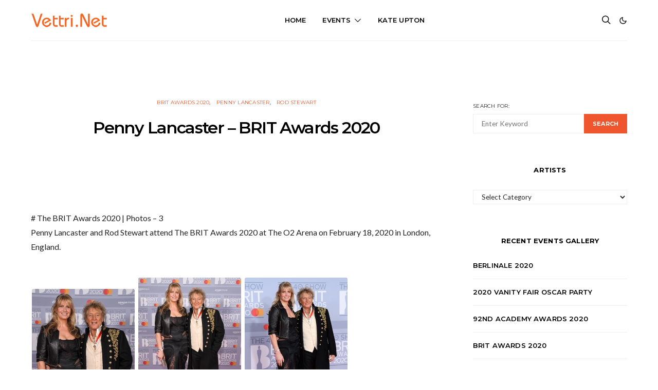

--- FILE ---
content_type: text/html; charset=UTF-8
request_url: https://vettri.net/special-events/brit-awards-2020/penny-lancaster-brit-awards-2020/
body_size: 25776
content:
<!DOCTYPE html>
<html lang="en-US" data-scheme='default'>
<head>
	<meta charset="UTF-8">
	<meta name="viewport" content="width=device-width, initial-scale=1">
	<link rel="profile" href="https://gmpg.org/xfn/11">
		<link rel="pingback" href="https://vettri.net/xmlrpc.php">
		<meta name='robots' content='index, follow, max-image-preview:large, max-snippet:-1, max-video-preview:-1' />
	<style>img:is([sizes="auto" i], [sizes^="auto," i]) { contain-intrinsic-size: 3000px 1500px }</style>
	
	<!-- This site is optimized with the Yoast SEO plugin v26.3 - https://yoast.com/wordpress/plugins/seo/ -->
	<title>Penny Lancaster - BRIT Awards 2020 | Celebrity HQ Photo Gallery | Vettri.Net</title>
	<link rel="canonical" href="https://vettri.net/special-events/brit-awards-2020/penny-lancaster-brit-awards-2020/" />
	<meta property="og:locale" content="en_US" />
	<meta property="og:type" content="article" />
	<meta property="og:title" content="Penny Lancaster - BRIT Awards 2020 | Celebrity HQ Photo Gallery | Vettri.Net" />
	<meta property="og:description" content="# The BRIT Awards 2020 | Photos &#8211; 3 Penny Lancaster and Rod Stewart attend The BRIT Awards 2020 at The O2 Arena on February 18, 2020 in London, England." />
	<meta property="og:url" content="https://vettri.net/special-events/brit-awards-2020/penny-lancaster-brit-awards-2020/" />
	<meta property="og:site_name" content="Celebrity HQ Photo Gallery | Vettri.Net" />
	<meta property="article:published_time" content="2020-02-19T18:21:29+00:00" />
	<meta property="article:modified_time" content="2020-02-19T18:26:09+00:00" />
	<meta property="og:image" content="https://vettri.net/wp-content/uploads/2020/02/Penny-Lancaster-BRIT-Awards-2020-01.jpg" />
	<meta property="og:image:width" content="600" />
	<meta property="og:image:height" content="769" />
	<meta property="og:image:type" content="image/jpeg" />
	<meta name="author" content="akilesh" />
	<meta name="twitter:card" content="summary_large_image" />
	<meta name="twitter:label1" content="Written by" />
	<meta name="twitter:data1" content="akilesh" />
	<script type="application/ld+json" class="yoast-schema-graph">{"@context":"https://schema.org","@graph":[{"@type":"WebPage","@id":"https://vettri.net/special-events/brit-awards-2020/penny-lancaster-brit-awards-2020/","url":"https://vettri.net/special-events/brit-awards-2020/penny-lancaster-brit-awards-2020/","name":"Penny Lancaster - BRIT Awards 2020 | Celebrity HQ Photo Gallery | Vettri.Net","isPartOf":{"@id":"https://vettri.net/#website"},"primaryImageOfPage":{"@id":"https://vettri.net/special-events/brit-awards-2020/penny-lancaster-brit-awards-2020/#primaryimage"},"image":{"@id":"https://vettri.net/special-events/brit-awards-2020/penny-lancaster-brit-awards-2020/#primaryimage"},"thumbnailUrl":"https://vettri.net/wp-content/uploads/2020/02/Penny-Lancaster-BRIT-Awards-2020-01.jpg","datePublished":"2020-02-19T18:21:29+00:00","dateModified":"2020-02-19T18:26:09+00:00","author":{"@id":"https://vettri.net/#/schema/person/872cae703b92788fd3caa6ebfbc93ad5"},"breadcrumb":{"@id":"https://vettri.net/special-events/brit-awards-2020/penny-lancaster-brit-awards-2020/#breadcrumb"},"inLanguage":"en-US","potentialAction":[{"@type":"ReadAction","target":["https://vettri.net/special-events/brit-awards-2020/penny-lancaster-brit-awards-2020/"]}]},{"@type":"ImageObject","inLanguage":"en-US","@id":"https://vettri.net/special-events/brit-awards-2020/penny-lancaster-brit-awards-2020/#primaryimage","url":"https://vettri.net/wp-content/uploads/2020/02/Penny-Lancaster-BRIT-Awards-2020-01.jpg","contentUrl":"https://vettri.net/wp-content/uploads/2020/02/Penny-Lancaster-BRIT-Awards-2020-01.jpg","width":600,"height":769},{"@type":"BreadcrumbList","@id":"https://vettri.net/special-events/brit-awards-2020/penny-lancaster-brit-awards-2020/#breadcrumb","itemListElement":[{"@type":"ListItem","position":1,"name":"Home","item":"https://vettri.net/"},{"@type":"ListItem","position":2,"name":"Penny Lancaster &#8211; BRIT Awards 2020"}]},{"@type":"WebSite","@id":"https://vettri.net/#website","url":"https://vettri.net/","name":"Celebrity HQ Photo Gallery | Vettri.Net","description":"Celebrity HQ Photo Gallery","potentialAction":[{"@type":"SearchAction","target":{"@type":"EntryPoint","urlTemplate":"https://vettri.net/?s={search_term_string}"},"query-input":{"@type":"PropertyValueSpecification","valueRequired":true,"valueName":"search_term_string"}}],"inLanguage":"en-US"},{"@type":"Person","@id":"https://vettri.net/#/schema/person/872cae703b92788fd3caa6ebfbc93ad5","name":"akilesh","image":{"@type":"ImageObject","inLanguage":"en-US","@id":"https://vettri.net/#/schema/person/image/","url":"https://secure.gravatar.com/avatar/268972f7c23dda8f56c36f805451828d2359a28a6c5021680a196b6624064134?s=96&d=mm&r=g","contentUrl":"https://secure.gravatar.com/avatar/268972f7c23dda8f56c36f805451828d2359a28a6c5021680a196b6624064134?s=96&d=mm&r=g","caption":"akilesh"},"url":"https://vettri.net/author/akilesh/"}]}</script>
	<!-- / Yoast SEO plugin. -->


<link rel='dns-prefetch' href='//pagead2.googlesyndication.com' />
<link rel='dns-prefetch' href='//fonts.googleapis.com' />
<link href='https://fonts.gstatic.com' crossorigin rel='preconnect' />
<link rel="alternate" type="application/rss+xml" title="Celebrity HQ Photo Gallery | Vettri.Net &raquo; Feed" href="https://vettri.net/feed/" />
<link rel="alternate" type="application/rss+xml" title="Celebrity HQ Photo Gallery | Vettri.Net &raquo; Comments Feed" href="https://vettri.net/comments/feed/" />
<link rel="alternate" type="application/rss+xml" title="Celebrity HQ Photo Gallery | Vettri.Net &raquo; Penny Lancaster &#8211; BRIT Awards 2020 Comments Feed" href="https://vettri.net/special-events/brit-awards-2020/penny-lancaster-brit-awards-2020/feed/" />
<script>
window._wpemojiSettings = {"baseUrl":"https:\/\/s.w.org\/images\/core\/emoji\/16.0.1\/72x72\/","ext":".png","svgUrl":"https:\/\/s.w.org\/images\/core\/emoji\/16.0.1\/svg\/","svgExt":".svg","source":{"concatemoji":"https:\/\/vettri.net\/wp-includes\/js\/wp-emoji-release.min.js?ver=6.8.3"}};
/*! This file is auto-generated */
!function(s,n){var o,i,e;function c(e){try{var t={supportTests:e,timestamp:(new Date).valueOf()};sessionStorage.setItem(o,JSON.stringify(t))}catch(e){}}function p(e,t,n){e.clearRect(0,0,e.canvas.width,e.canvas.height),e.fillText(t,0,0);var t=new Uint32Array(e.getImageData(0,0,e.canvas.width,e.canvas.height).data),a=(e.clearRect(0,0,e.canvas.width,e.canvas.height),e.fillText(n,0,0),new Uint32Array(e.getImageData(0,0,e.canvas.width,e.canvas.height).data));return t.every(function(e,t){return e===a[t]})}function u(e,t){e.clearRect(0,0,e.canvas.width,e.canvas.height),e.fillText(t,0,0);for(var n=e.getImageData(16,16,1,1),a=0;a<n.data.length;a++)if(0!==n.data[a])return!1;return!0}function f(e,t,n,a){switch(t){case"flag":return n(e,"\ud83c\udff3\ufe0f\u200d\u26a7\ufe0f","\ud83c\udff3\ufe0f\u200b\u26a7\ufe0f")?!1:!n(e,"\ud83c\udde8\ud83c\uddf6","\ud83c\udde8\u200b\ud83c\uddf6")&&!n(e,"\ud83c\udff4\udb40\udc67\udb40\udc62\udb40\udc65\udb40\udc6e\udb40\udc67\udb40\udc7f","\ud83c\udff4\u200b\udb40\udc67\u200b\udb40\udc62\u200b\udb40\udc65\u200b\udb40\udc6e\u200b\udb40\udc67\u200b\udb40\udc7f");case"emoji":return!a(e,"\ud83e\udedf")}return!1}function g(e,t,n,a){var r="undefined"!=typeof WorkerGlobalScope&&self instanceof WorkerGlobalScope?new OffscreenCanvas(300,150):s.createElement("canvas"),o=r.getContext("2d",{willReadFrequently:!0}),i=(o.textBaseline="top",o.font="600 32px Arial",{});return e.forEach(function(e){i[e]=t(o,e,n,a)}),i}function t(e){var t=s.createElement("script");t.src=e,t.defer=!0,s.head.appendChild(t)}"undefined"!=typeof Promise&&(o="wpEmojiSettingsSupports",i=["flag","emoji"],n.supports={everything:!0,everythingExceptFlag:!0},e=new Promise(function(e){s.addEventListener("DOMContentLoaded",e,{once:!0})}),new Promise(function(t){var n=function(){try{var e=JSON.parse(sessionStorage.getItem(o));if("object"==typeof e&&"number"==typeof e.timestamp&&(new Date).valueOf()<e.timestamp+604800&&"object"==typeof e.supportTests)return e.supportTests}catch(e){}return null}();if(!n){if("undefined"!=typeof Worker&&"undefined"!=typeof OffscreenCanvas&&"undefined"!=typeof URL&&URL.createObjectURL&&"undefined"!=typeof Blob)try{var e="postMessage("+g.toString()+"("+[JSON.stringify(i),f.toString(),p.toString(),u.toString()].join(",")+"));",a=new Blob([e],{type:"text/javascript"}),r=new Worker(URL.createObjectURL(a),{name:"wpTestEmojiSupports"});return void(r.onmessage=function(e){c(n=e.data),r.terminate(),t(n)})}catch(e){}c(n=g(i,f,p,u))}t(n)}).then(function(e){for(var t in e)n.supports[t]=e[t],n.supports.everything=n.supports.everything&&n.supports[t],"flag"!==t&&(n.supports.everythingExceptFlag=n.supports.everythingExceptFlag&&n.supports[t]);n.supports.everythingExceptFlag=n.supports.everythingExceptFlag&&!n.supports.flag,n.DOMReady=!1,n.readyCallback=function(){n.DOMReady=!0}}).then(function(){return e}).then(function(){var e;n.supports.everything||(n.readyCallback(),(e=n.source||{}).concatemoji?t(e.concatemoji):e.wpemoji&&e.twemoji&&(t(e.twemoji),t(e.wpemoji)))}))}((window,document),window._wpemojiSettings);
</script>
<link rel='alternate stylesheet' id='powerkit-icons-css' href='https://vettri.net/wp-content/plugins/powerkit/assets/fonts/powerkit-icons.woff?ver=3.0.2' as='font' type='font/wof' crossorigin />
<link rel='stylesheet' id='powerkit-css' href='https://vettri.net/wp-content/plugins/powerkit/assets/css/powerkit.css?ver=3.0.2' media='all' />
<style id='wp-emoji-styles-inline-css'>

	img.wp-smiley, img.emoji {
		display: inline !important;
		border: none !important;
		box-shadow: none !important;
		height: 1em !important;
		width: 1em !important;
		margin: 0 0.07em !important;
		vertical-align: -0.1em !important;
		background: none !important;
		padding: 0 !important;
	}
</style>
<link rel='stylesheet' id='wp-block-library-css' href='https://vettri.net/wp-includes/css/dist/block-library/style.min.css?ver=6.8.3' media='all' />
<style id='classic-theme-styles-inline-css'>
/*! This file is auto-generated */
.wp-block-button__link{color:#fff;background-color:#32373c;border-radius:9999px;box-shadow:none;text-decoration:none;padding:calc(.667em + 2px) calc(1.333em + 2px);font-size:1.125em}.wp-block-file__button{background:#32373c;color:#fff;text-decoration:none}
</style>
<link rel='stylesheet' id='csco-block-posts-sidebar-style-css' href='https://vettri.net/wp-content/themes/authentic/css/blocks/posts-sidebar.css?ver=1671582046' media='all' />
<link rel='stylesheet' id='csco-block-twitter-slider-style-css' href='https://vettri.net/wp-content/themes/authentic/css/blocks/twitter-slider.css?ver=1671582046' media='all' />
<link rel='stylesheet' id='csco-block-tiles-style-css' href='https://vettri.net/wp-content/themes/authentic/css/blocks/tiles.css?ver=1671582046' media='all' />
<link rel='stylesheet' id='csco-block-horizontal-tiles-style-css' href='https://vettri.net/wp-content/themes/authentic/css/blocks/horizontal-tiles.css?ver=1671582046' media='all' />
<link rel='stylesheet' id='csco-block-full-style-css' href='https://vettri.net/wp-content/themes/authentic/css/blocks/full.css?ver=1671582046' media='all' />
<link rel='stylesheet' id='csco-block-slider-style-css' href='https://vettri.net/wp-content/themes/authentic/css/blocks/slider.css?ver=1671582046' media='all' />
<link rel='stylesheet' id='csco-block-carousel-style-css' href='https://vettri.net/wp-content/themes/authentic/css/blocks/carousel.css?ver=1671582046' media='all' />
<link rel='stylesheet' id='csco-block-wide-style-css' href='https://vettri.net/wp-content/themes/authentic/css/blocks/wide.css?ver=1671582046' media='all' />
<link rel='stylesheet' id='csco-block-narrow-style-css' href='https://vettri.net/wp-content/themes/authentic/css/blocks/narrow.css?ver=1671582046' media='all' />
<style id='global-styles-inline-css'>
:root{--wp--preset--aspect-ratio--square: 1;--wp--preset--aspect-ratio--4-3: 4/3;--wp--preset--aspect-ratio--3-4: 3/4;--wp--preset--aspect-ratio--3-2: 3/2;--wp--preset--aspect-ratio--2-3: 2/3;--wp--preset--aspect-ratio--16-9: 16/9;--wp--preset--aspect-ratio--9-16: 9/16;--wp--preset--color--black: #000000;--wp--preset--color--cyan-bluish-gray: #abb8c3;--wp--preset--color--white: #FFFFFF;--wp--preset--color--pale-pink: #f78da7;--wp--preset--color--vivid-red: #ce2e2e;--wp--preset--color--luminous-vivid-orange: #ff6900;--wp--preset--color--luminous-vivid-amber: #fcb902;--wp--preset--color--light-green-cyan: #7bdcb5;--wp--preset--color--vivid-green-cyan: #01d083;--wp--preset--color--pale-cyan-blue: #8ed1fc;--wp--preset--color--vivid-cyan-blue: #0693e3;--wp--preset--color--vivid-purple: #9b51e0;--wp--preset--color--secondary: #f8f8f8;--wp--preset--gradient--vivid-cyan-blue-to-vivid-purple: linear-gradient(135deg,rgba(6,147,227,1) 0%,rgb(155,81,224) 100%);--wp--preset--gradient--light-green-cyan-to-vivid-green-cyan: linear-gradient(135deg,rgb(122,220,180) 0%,rgb(0,208,130) 100%);--wp--preset--gradient--luminous-vivid-amber-to-luminous-vivid-orange: linear-gradient(135deg,rgba(252,185,0,1) 0%,rgba(255,105,0,1) 100%);--wp--preset--gradient--luminous-vivid-orange-to-vivid-red: linear-gradient(135deg,rgba(255,105,0,1) 0%,rgb(207,46,46) 100%);--wp--preset--gradient--very-light-gray-to-cyan-bluish-gray: linear-gradient(135deg,rgb(238,238,238) 0%,rgb(169,184,195) 100%);--wp--preset--gradient--cool-to-warm-spectrum: linear-gradient(135deg,rgb(74,234,220) 0%,rgb(151,120,209) 20%,rgb(207,42,186) 40%,rgb(238,44,130) 60%,rgb(251,105,98) 80%,rgb(254,248,76) 100%);--wp--preset--gradient--blush-light-purple: linear-gradient(135deg,rgb(255,206,236) 0%,rgb(152,150,240) 100%);--wp--preset--gradient--blush-bordeaux: linear-gradient(135deg,rgb(254,205,165) 0%,rgb(254,45,45) 50%,rgb(107,0,62) 100%);--wp--preset--gradient--luminous-dusk: linear-gradient(135deg,rgb(255,203,112) 0%,rgb(199,81,192) 50%,rgb(65,88,208) 100%);--wp--preset--gradient--pale-ocean: linear-gradient(135deg,rgb(255,245,203) 0%,rgb(182,227,212) 50%,rgb(51,167,181) 100%);--wp--preset--gradient--electric-grass: linear-gradient(135deg,rgb(202,248,128) 0%,rgb(113,206,126) 100%);--wp--preset--gradient--midnight: linear-gradient(135deg,rgb(2,3,129) 0%,rgb(40,116,252) 100%);--wp--preset--font-size--small: 13px;--wp--preset--font-size--medium: 20px;--wp--preset--font-size--large: 36px;--wp--preset--font-size--x-large: 42px;--wp--preset--spacing--20: 0.44rem;--wp--preset--spacing--30: 0.67rem;--wp--preset--spacing--40: 1rem;--wp--preset--spacing--50: 1.5rem;--wp--preset--spacing--60: 2.25rem;--wp--preset--spacing--70: 3.38rem;--wp--preset--spacing--80: 5.06rem;--wp--preset--shadow--natural: 6px 6px 9px rgba(0, 0, 0, 0.2);--wp--preset--shadow--deep: 12px 12px 50px rgba(0, 0, 0, 0.4);--wp--preset--shadow--sharp: 6px 6px 0px rgba(0, 0, 0, 0.2);--wp--preset--shadow--outlined: 6px 6px 0px -3px rgba(255, 255, 255, 1), 6px 6px rgba(0, 0, 0, 1);--wp--preset--shadow--crisp: 6px 6px 0px rgba(0, 0, 0, 1);}:where(.is-layout-flex){gap: 0.5em;}:where(.is-layout-grid){gap: 0.5em;}body .is-layout-flex{display: flex;}.is-layout-flex{flex-wrap: wrap;align-items: center;}.is-layout-flex > :is(*, div){margin: 0;}body .is-layout-grid{display: grid;}.is-layout-grid > :is(*, div){margin: 0;}:where(.wp-block-columns.is-layout-flex){gap: 2em;}:where(.wp-block-columns.is-layout-grid){gap: 2em;}:where(.wp-block-post-template.is-layout-flex){gap: 1.25em;}:where(.wp-block-post-template.is-layout-grid){gap: 1.25em;}.has-black-color{color: var(--wp--preset--color--black) !important;}.has-cyan-bluish-gray-color{color: var(--wp--preset--color--cyan-bluish-gray) !important;}.has-white-color{color: var(--wp--preset--color--white) !important;}.has-pale-pink-color{color: var(--wp--preset--color--pale-pink) !important;}.has-vivid-red-color{color: var(--wp--preset--color--vivid-red) !important;}.has-luminous-vivid-orange-color{color: var(--wp--preset--color--luminous-vivid-orange) !important;}.has-luminous-vivid-amber-color{color: var(--wp--preset--color--luminous-vivid-amber) !important;}.has-light-green-cyan-color{color: var(--wp--preset--color--light-green-cyan) !important;}.has-vivid-green-cyan-color{color: var(--wp--preset--color--vivid-green-cyan) !important;}.has-pale-cyan-blue-color{color: var(--wp--preset--color--pale-cyan-blue) !important;}.has-vivid-cyan-blue-color{color: var(--wp--preset--color--vivid-cyan-blue) !important;}.has-vivid-purple-color{color: var(--wp--preset--color--vivid-purple) !important;}.has-black-background-color{background-color: var(--wp--preset--color--black) !important;}.has-cyan-bluish-gray-background-color{background-color: var(--wp--preset--color--cyan-bluish-gray) !important;}.has-white-background-color{background-color: var(--wp--preset--color--white) !important;}.has-pale-pink-background-color{background-color: var(--wp--preset--color--pale-pink) !important;}.has-vivid-red-background-color{background-color: var(--wp--preset--color--vivid-red) !important;}.has-luminous-vivid-orange-background-color{background-color: var(--wp--preset--color--luminous-vivid-orange) !important;}.has-luminous-vivid-amber-background-color{background-color: var(--wp--preset--color--luminous-vivid-amber) !important;}.has-light-green-cyan-background-color{background-color: var(--wp--preset--color--light-green-cyan) !important;}.has-vivid-green-cyan-background-color{background-color: var(--wp--preset--color--vivid-green-cyan) !important;}.has-pale-cyan-blue-background-color{background-color: var(--wp--preset--color--pale-cyan-blue) !important;}.has-vivid-cyan-blue-background-color{background-color: var(--wp--preset--color--vivid-cyan-blue) !important;}.has-vivid-purple-background-color{background-color: var(--wp--preset--color--vivid-purple) !important;}.has-black-border-color{border-color: var(--wp--preset--color--black) !important;}.has-cyan-bluish-gray-border-color{border-color: var(--wp--preset--color--cyan-bluish-gray) !important;}.has-white-border-color{border-color: var(--wp--preset--color--white) !important;}.has-pale-pink-border-color{border-color: var(--wp--preset--color--pale-pink) !important;}.has-vivid-red-border-color{border-color: var(--wp--preset--color--vivid-red) !important;}.has-luminous-vivid-orange-border-color{border-color: var(--wp--preset--color--luminous-vivid-orange) !important;}.has-luminous-vivid-amber-border-color{border-color: var(--wp--preset--color--luminous-vivid-amber) !important;}.has-light-green-cyan-border-color{border-color: var(--wp--preset--color--light-green-cyan) !important;}.has-vivid-green-cyan-border-color{border-color: var(--wp--preset--color--vivid-green-cyan) !important;}.has-pale-cyan-blue-border-color{border-color: var(--wp--preset--color--pale-cyan-blue) !important;}.has-vivid-cyan-blue-border-color{border-color: var(--wp--preset--color--vivid-cyan-blue) !important;}.has-vivid-purple-border-color{border-color: var(--wp--preset--color--vivid-purple) !important;}.has-vivid-cyan-blue-to-vivid-purple-gradient-background{background: var(--wp--preset--gradient--vivid-cyan-blue-to-vivid-purple) !important;}.has-light-green-cyan-to-vivid-green-cyan-gradient-background{background: var(--wp--preset--gradient--light-green-cyan-to-vivid-green-cyan) !important;}.has-luminous-vivid-amber-to-luminous-vivid-orange-gradient-background{background: var(--wp--preset--gradient--luminous-vivid-amber-to-luminous-vivid-orange) !important;}.has-luminous-vivid-orange-to-vivid-red-gradient-background{background: var(--wp--preset--gradient--luminous-vivid-orange-to-vivid-red) !important;}.has-very-light-gray-to-cyan-bluish-gray-gradient-background{background: var(--wp--preset--gradient--very-light-gray-to-cyan-bluish-gray) !important;}.has-cool-to-warm-spectrum-gradient-background{background: var(--wp--preset--gradient--cool-to-warm-spectrum) !important;}.has-blush-light-purple-gradient-background{background: var(--wp--preset--gradient--blush-light-purple) !important;}.has-blush-bordeaux-gradient-background{background: var(--wp--preset--gradient--blush-bordeaux) !important;}.has-luminous-dusk-gradient-background{background: var(--wp--preset--gradient--luminous-dusk) !important;}.has-pale-ocean-gradient-background{background: var(--wp--preset--gradient--pale-ocean) !important;}.has-electric-grass-gradient-background{background: var(--wp--preset--gradient--electric-grass) !important;}.has-midnight-gradient-background{background: var(--wp--preset--gradient--midnight) !important;}.has-small-font-size{font-size: var(--wp--preset--font-size--small) !important;}.has-medium-font-size{font-size: var(--wp--preset--font-size--medium) !important;}.has-large-font-size{font-size: var(--wp--preset--font-size--large) !important;}.has-x-large-font-size{font-size: var(--wp--preset--font-size--x-large) !important;}
:where(.wp-block-post-template.is-layout-flex){gap: 1.25em;}:where(.wp-block-post-template.is-layout-grid){gap: 1.25em;}
:where(.wp-block-columns.is-layout-flex){gap: 2em;}:where(.wp-block-columns.is-layout-grid){gap: 2em;}
:root :where(.wp-block-pullquote){font-size: 1.5em;line-height: 1.6;}
</style>
<link rel='stylesheet' id='titan-adminbar-styles-css' href='https://vettri.net/wp-content/plugins/anti-spam/assets/css/admin-bar.css?ver=7.3.5' media='all' />
<link rel='stylesheet' id='powerkit-content-formatting-css' href='https://vettri.net/wp-content/plugins/powerkit/modules/content-formatting/public/css/public-powerkit-content-formatting.css?ver=3.0.2' media='all' />
<link rel='stylesheet' id='powerkit-featured-categories-css' href='https://vettri.net/wp-content/plugins/powerkit/modules/featured-categories/public/css/public-powerkit-featured-categories.css?ver=3.0.2' media='all' />
<link rel='stylesheet' id='powerkit-inline-posts-css' href='https://vettri.net/wp-content/plugins/powerkit/modules/inline-posts/public/css/public-powerkit-inline-posts.css?ver=3.0.2' media='all' />
<link rel='stylesheet' id='powerkit-scroll-to-top-css' href='https://vettri.net/wp-content/plugins/powerkit/modules/scroll-to-top/public/css/public-powerkit-scroll-to-top.css?ver=3.0.2' media='all' />
<link rel='stylesheet' id='powerkit-share-buttons-css' href='https://vettri.net/wp-content/plugins/powerkit/modules/share-buttons/public/css/public-powerkit-share-buttons.css?ver=3.0.2' media='all' />
<link rel='stylesheet' id='powerkit-table-of-contents-css' href='https://vettri.net/wp-content/plugins/powerkit/modules/table-of-contents/public/css/public-powerkit-table-of-contents.css?ver=3.0.2' media='all' />
<link rel='stylesheet' id='powerkit-widget-about-css' href='https://vettri.net/wp-content/plugins/powerkit/modules/widget-about/public/css/public-powerkit-widget-about.css?ver=3.0.2' media='all' />
<link rel='stylesheet' id='csco-styles-css' href='https://vettri.net/wp-content/themes/authentic/style.css?ver=1.0.0' media='all' />
<link rel='stylesheet' id='csco_child_css-css' href='https://vettri.net/wp-content/themes/authentic-child/style.css?ver=1.0.0' media='all' />
<link rel='stylesheet' id='32c8af363267b853254dd161fe72e414-css' href='https://fonts.googleapis.com/css?family=Lato%3A400%2C400i%2C700%2C700i&#038;subset=latin%2Clatin-ext%2Ccyrillic%2Ccyrillic-ext%2Cvietnamese&#038;display=swap&#038;ver=1.0.0' media='all' />
<link rel='stylesheet' id='368588a696c213df4da7fbc3804a0eff-css' href='https://fonts.googleapis.com/css?family=Montserrat%3A700%2C600%2C400%2C500&#038;subset=latin%2Clatin-ext%2Ccyrillic%2Ccyrillic-ext%2Cvietnamese&#038;display=swap&#038;ver=1.0.0' media='all' />
<script src="https://vettri.net/wp-includes/js/jquery/jquery.min.js?ver=3.7.1" id="jquery-core-js"></script>
<script src="https://vettri.net/wp-includes/js/jquery/jquery-migrate.min.js?ver=3.4.1" id="jquery-migrate-js"></script>
<script src="//pagead2.googlesyndication.com/pagead/js/adsbygoogle.js?ver=6.8.3" id="csco_adsense-js"></script>
<link rel="https://api.w.org/" href="https://vettri.net/wp-json/" /><link rel="alternate" title="JSON" type="application/json" href="https://vettri.net/wp-json/wp/v2/posts/4449" /><link rel="EditURI" type="application/rsd+xml" title="RSD" href="https://vettri.net/xmlrpc.php?rsd" />
<meta name="generator" content="WordPress 6.8.3" />
<link rel='shortlink' href='https://vettri.net/?p=4449' />
<link rel="alternate" title="oEmbed (JSON)" type="application/json+oembed" href="https://vettri.net/wp-json/oembed/1.0/embed?url=https%3A%2F%2Fvettri.net%2Fspecial-events%2Fbrit-awards-2020%2Fpenny-lancaster-brit-awards-2020%2F" />
<link rel="alternate" title="oEmbed (XML)" type="text/xml+oembed" href="https://vettri.net/wp-json/oembed/1.0/embed?url=https%3A%2F%2Fvettri.net%2Fspecial-events%2Fbrit-awards-2020%2Fpenny-lancaster-brit-awards-2020%2F&#038;format=xml" />
<link rel="icon" href="https://vettri.net/wp-content/uploads/2020/02/CelebHQ-Vettri.Net_-48x48.png" sizes="32x32" />
<link rel="icon" href="https://vettri.net/wp-content/uploads/2020/02/CelebHQ-Vettri.Net_-300x300.png" sizes="192x192" />
<link rel="apple-touch-icon" href="https://vettri.net/wp-content/uploads/2020/02/CelebHQ-Vettri.Net_-300x300.png" />
<meta name="msapplication-TileImage" content="https://vettri.net/wp-content/uploads/2020/02/CelebHQ-Vettri.Net_-300x300.png" />
		<style id="wp-custom-css">
			.imgthumb{
    display: inline-block;
    margin: 2px;
		border-radius: 3px;
}

.galleryinfo {
		margin-left: auto;
		margin-right: auto;
		position: relative;
		padding-bottom: 12px;		
		line-height: 28px;
}

.gallery-info {
		margin-left: auto;
		margin-right: auto;
		position: relative;
		padding-bottom: 12px;		
		line-height: 28px;
}

.header .site-description {
    margin-top: 0.7rem;
    margin-bottom: 0;
}

.navbar-primary {
	
}

h1, .entry-title {
    font-size: 2rem;
    letter-spacing: -0.05em;
    text-transform: none;
}

#page-2317 h1, .entry-title {
    font-size: 2rem;
    letter-spacing: -0.05em;
    text-transform: none;
}

.site-content {
    margin-top: 1rem;
    margin-bottom: 3rem;
}

.ad1 {
padding-top: 10px;
padding-bottom: 1px;
}
.ad2 {
padding-top: 10px;
padding-bottom: 10px;
}		</style>
							<style id="csco-customizer-output-default-styles" >
						body, .offcanvas, #search, .searchwp-live-search-results, select, input[type=search], input[type=text], input[type=number], input[type=email], input[type=tel], input[type=password], textarea, .form-control, .pk-card, .pagination-content, .adp-popup-type-content .adp-popup-container{background-color:#ffffff;}.entry-content .pk-block-bg-inverse, .pk-dropcap-bg-inverse:first-letter, .entry-content .has-drop-cap.is-cnvs-dropcap-bg-dark:first-letter{color:#ffffff!important;}.adp-popup .adp-popup-container{--adp-popup-container-background:#ffffff;--adp-popup-type-notification-text-color:#232323;--adp-popup-type-notification-text-link-color:#000000;--adp-popup-close-color:#000000;--adp-popup-close-hover-color:#ef562d;}.mfp-bg, .mfp-wrap{--mfp-overlay-color:#ffffff;--mfp-controls-border-color:#ffffff;--mfp-inner-close-icon-color:#ffffff;--mfp-iframe-background:#ffffff;--mfp-image-background:#ffffff;--mfp-controls-color:#232323;--mfp-controls-text-color-hover:#232323;--mfp-caption-title-color:#232323;--mfp-controls-text-color:#232323;--mfp-caption-subtitle-color:#232323;}body, select, input[type=search], input[type=text], input[type=number], input[type=email], input[type=tel], input[type=password], textarea, .abr-reviews-posts .abr-review-meta{color:#232323;}blockquote cite, figcaption, .wp-caption-text, .wp-block-gallery .blocks-gallery-item figcaption, .wp-block-image figcaption, .wp-block-audio figcaption, .wp-block-embed figcaption, .wp-block-pullquote cite, .wp-block-pullquote footer, .wp-block-pullquote .wp-block-pullquote__citation, .wp-block-quote cite, label, .text-small, .comment-metadata, .logged-in-as, .post-categories, .post-count, .product-count, .post-meta, .entry-content figcaption, .post-media figcaption, .post-tags, .sub-title, .tagcloud, .timestamp, #wp-calendar caption, .comment-metadata a, .comment-metadata, .widget_rss ul li cite, .widget_rss ul li .rss-date, .pk-widget-about .pk-about-small, .pk-share-buttons-total .pk-share-buttons-count, .pk-share-buttons-post-loop .pk-share-buttons-count, .pk-share-buttons-block-posts .pk-share-buttons-count, .pk-share-buttons-post-sidebar .pk-share-buttons-count, .pk-share-buttons-post-loop .pk-share-buttons-link:hover .pk-share-buttons-count, .pk-share-buttons-block-posts .pk-share-buttons-link:hover .pk-share-buttons-count, .pk-share-buttons-post-sidebar .pk-share-buttons-link:hover .pk-share-buttons-count, .title-share, .pk-social-links-template-default .pk-social-links-label, .pk-social-links-wrap .pk-social-links-label, .pk-color-secondary, .pk-twitter-default .pk-twitter-tweet:before, .cs-meet-team .pk-social-links-link, .abr-post-review .abr-review-score .abr-review-subtext .abr-data-label, .sight-portfolio-area-filter__list-item a{color:#232323;}.owl-dot span, .abr-post-review .abr-review-score .abr-review-subtext .abr-data-info{background-color:#232323;}.entry-content p > code, a, #search .close, .button-link, .pk-share-buttons-total .pk-share-buttons-label, .pk-share-buttons-total .pk-share-buttons-title, .pk-social-links-wrap .pk-social-links-count, .pk-nav-tabs .pk-nav-link, .pk-nav-tabs .pk-nav-link.pk-active, .pk-tabs .pk-nav-pills .pk-nav-link, .pk-block-social-links .pk-social-links-link, .pk-block-social-links .pk-social-links-title, .pk-social-links-scheme-light .pk-social-links-link, .pk-social-links-scheme-light .pk-social-links-title, .pk-social-links-scheme-bold .pk-social-links-title, .pk-social-links-scheme-bold-rounded .pk-social-links-title, .pk-share-buttons-scheme-default .pk-share-buttons-link, .pk-share-buttons-after-post.pk-share-buttons-scheme-default .pk-share-buttons-link:not(:hover), .pk-share-buttons-before-post.pk-share-buttons-scheme-default .pk-share-buttons-link:not(:hover), .pk-toc ol > li:before, ol.pk-list-styled > li:before, h2.pk-heading-numbered:before, .pk-card-header a, .pk-twitter-info a, .pk-instagram-username a, .pk-social-links-template-default .pk-social-links-link, .pk-widget-contributors .pk-social-links-link, .cs-list-articles > li > a, .pk-block-contributors .author-name a, .editor-styles-wrapper.cs-editor-styles-wrapper .pk-author-posts-single a, .pk-twitter-content a, .pk-block-author .pk-widget-author-container:not(.pk-bg-overlay) .pk-author-title a, .pk-share-buttons-scheme-simple-light .pk-share-buttons-link, .pk-share-buttons-scheme-simple-light .pk-share-buttons-count, .is-style-pk-share-buttons-simple-light .pk-share-buttons-link, .is-style-pk-share-buttons-simple-light .pk-share-buttons-link .pk-share-buttons-count, .is-style-pk-share-buttons-default .pk-share-buttons-link:not(hover), ol.is-style-cnvs-list-styled > li:before, h2.is-style-cnvs-heading-numbered:before, .cnvs-block-collapsible .cnvs-block-collapsible-title h6 a, header .offcanvas-toggle, .navbar-scheme-toggle{color:#000000;}.owl-dot.active span{background-color:#000000;}.cnvs-block-tabs{--cnvs-tabs-button-color:#000000;--cnvs-tabs-button-hover-color:#ef562d;}a:hover, .button-link:hover, #search .close:hover, .pk-social-links-scheme-light:not(.pk-social-links-scheme-light-bg) .pk-social-links-link:hover .pk-social-links-title, .is-style-pk-social-links-bold .pk-social-links-link:hover .pk-social-links-title, .pk-social-links-scheme-bold .pk-social-links-link:hover .pk-social-links-title, .is-style-pk-social-links-bold-rounded .pk-social-links-link:hover .pk-social-links-title, .pk-social-links-scheme-bold-rounded .pk-social-links-link:hover .pk-social-links-title, .pk-nav-tabs .pk-nav-link:not(.pk-active):focus, .pk-nav-tabs .pk-nav-link:not(.pk-active):hover, .pk-card-header a:hover, .pk-twitter-info a:hover, .pk-instagram-username a:hover, .pk-widget-contributors .pk-social-links-link:hover, .cs-list-articles > li > a:hover, .pk-block-contributors .author-name a:hover, .editor-styles-wrapper.cs-editor-styles-wrapper .pk-author-posts-single a:hover, .pk-twitter-content a:hover, .pk-block-author .pk-widget-author-container:not(.pk-bg-overlay) .pk-author-title a:hover, .cnvs-block-collapsible .cnvs-block-collapsible-title h6 a:hover, .navbar-scheme-toggle:hover{color:#ef562d;}.wp-block-separator{color:#eeeeee;}hr, .wp-block-separator:not(.is-style-dots), .wp-block-pullquote:not([style*="border-color"]), .entry-content .table-bordered th, .entry-content .table-bordered td, section.widget .widget-wrap, .form-control, input[type=search], input[type=text], input[type=number], input[type=email], input[type=tel], input[type=password], textarea, select, .pk-collapsibles .pk-card, .post-archive .archive-compact .post-masonry, .post-archive .archive-compact .post-grid, .post-archive .archive-compact.archive-masonry section.widget, .post-archive .archive-compact.archive-grid section.widget, .archive-list section.widget .widget-wrap, .archive-standard section.widget .widget-wrap, .sidebar-offcanvas .widget, .pk-nav-tabs .pk-nav-link, .pk-collapsibles .pk-card + .pk-card, .cnvs-block-tabs .cnvs-block-tabs-buttons .cnvs-block-tabs-button a, .cnvs-block-collapsibles .cnvs-block-collapsible, .abr-reviews-posts .abr-post-item{border-color:#eeeeee;}hr, .entry-content table th, .entry-content table td, .entry-content table tbody + tbody, .header-enabled .navbar-primary:not(.sticky-nav-slide) .navbar, .navigation.comment-navigation, .site-main > article > .post-author, .post-main .post-author, .comment-body + .comment-respond, .comment-list + .comment-respond, .comment-list article, .comment-list .pingback, .comment-list .trackback, .post-standard:not(.post-featured) + .post-standard:not(.post-featured), .archive-first + .archive-list, .single .section-carousel, .widget_nav_menu .menu > .menu-item:not(:first-child), .widget_pages li:not(:first-child) a, .widget_meta li:not(:first-child) a, .widget_categories > ul > li:not(:first-child), .widget_archive > ul > li:not(:first-child), .widget_categories .widget-wrap > ul > li:not(:first-child), .widget_archive .widget-wrap > ul > li:not(:first-child), .widget_recent_comments li:not(:first-child), .widget_recent_entries li:not(:first-child), #wp-calendar tbody td, .navigation.pagination, .navigation.pagination + .post-tags, .fb-comments, .post-tags, .page-header-simple .page-header + .post-archive, .section-grid + .site-content > .cs-container:before, .archive-pagination:not(:empty), .post-list:not(.post-featured) + .post-list:not(.post-featured), .post-list + .post, .post + .post-list, .cs-meet-team .cs-author .cs-author-posts, .pk-widget-contributors .pk-author-item, .pk-toc:not(:first-child), .pk-inline-posts:not(:first-child), .cnvs-block-toc:not(:first-child){border-top-color:#eeeeee;}.entry-content thead th, .navbar-primary:not(.sticky-nav-slide) .navbar, .sticky-nav-slide, .topbar, .navbar-offcanvas, .navigation.comment-navigation, .widget_rss ul li, .searchwp-live-search-results.searchwp-live-search-results-showing .searchwp-live-search-result:not(:last-child) a, .pk-separator, .pk-toc:not(:last-child), .pk-inline-posts:not(:last-child), .cnvs-block-tabs.cnvs-block-tabs-vertical .cnvs-block-tabs-buttons .cnvs-block-tabs-button-active a, .cnvs-block-toc:not(:last-child){border-bottom-color:#eeeeee;}.pk-nav-tabs .pk-nav-link:not(.pk-active):focus, .pk-nav-tabs .pk-nav-link:not(.pk-active):hover{background-color:#eeeeee;}.wp-block-separator.is-style-dots:before{color:#eeeeee;}.entry-content p > code, .table-striped tbody tr:nth-of-type(odd), .wp-block-table.is-style-stripes tbody tr:nth-child(odd), .site-main .pk-subscribe-form-wrap, .post-comments, .archive-list .pk-subscribe-form-wrap, .archive-full .pk-subscribe-form-wrap, .entry-content .pk-dropcap-bg-inverse:first-letter, .entry-content .pk-dropcap-bg-light:first-letter, .entry-content .pk-block-bg-inverse, .entry-content .pk-block-bg-light, .basic_mailchimp_widget, .pk-twitter-slider, .pk-card-header, .pk-share-buttons-after-post.pk-share-buttons-scheme-default .pk-share-buttons-link, .pk-share-buttons-before-post.pk-share-buttons-scheme-default .pk-share-buttons-link, .pk-toc ol > li:before, ol.pk-list-styled > li:before, .pk-social-links-scheme-light-bg .pk-social-links-link, .is-style-pk-social-links-light-bg .pk-social-links-link, h2.pk-heading-numbered:before, .entry-content .table-bordered th, .entry-content .table-striped tbody tr:nth-of-type(odd), .wp-block-code, .wp-block-verse, .wp-block-preformatted, .is-style-pk-share-buttons-default .pk-share-buttons-link:not(hover), .is-style-pk-share-buttons-bold .pk-share-buttons-link, .cnvs-block-twitter-layout-slider, .entry-content .has-drop-cap.is-cnvs-dropcap-bg-light:first-letter, ol.is-style-cnvs-list-styled > li:before, h2.is-style-cnvs-heading-numbered:before, .wp-block-group.is-style-cnvs-block-bg-light{background-color:#f8f8f8;}.pk-share-buttons-wrap{--pk-share-link-background:#f8f8f8;--pk-mobile-share-horizontal-background:#f8f8f8;}.cnvs-block-collapsible-title{background-color:#f8f8f8;}.cnvs-block-alert{--cnvs-alert-background:#f8f8f8;}.cnvs-badge{--cnvs-badge-background:#f8f8f8;}h1, h2, h3, h4, h5, h6, .comment .fn, #search input[type="search"], .entry-content .table-bordered th, .wp-block-table td strong, .abr-post-review .abr-review-name, .abr-post-review .abr-review-text, .abr-reviews-posts .abr-review-number, .sight-portfolio-area-filter__title, .sight-portfolio-area-filter__list-item.sight-filter-active a{color:#000000;}.cnvs-block-alert, .cnvs-block-alert h1, .cnvs-block-alert h2, .cnvs-block-alert h3, .cnvs-block-alert h4, .cnvs-block-alert h5, .cnvs-block-alert h6, .cnvs-block-alert .cnvs-title, .cnvs-block-alert a, .entry-content .cnvs-block-alert p{color:#000000;}#search input[type="search"]:-ms-input-placeholder{color:#000000;}#search input[type="search"]:-moz-placeholder{color:#000000;}#search input[type="search"]::-webkit-input-placeholder{color:#000000;}.pk-social-links-wrap{--pk-social-link-color:#000000;--pk-social-light-bg-title-color:#000000;--pk-social-light-rounded-title-color:#000000;--pk-social-light-bg-color:#000000;}.pk-social-links-wrap .pk-font-heading{--pk-heading-font-color:#000000;}h1 a, h2 a, h3 a, h4 a, h5 a, h6 a, .comment .fn a, .cnvs-block-posts-sidebar:not(.cnvs-block-posts-sidebar-slider) .entry-title a, .pk-widget-posts:not(.pk-widget-posts-template-slider) .entry-title a{color:#000000;}.abr-posts-template-reviews-1 .entry-title a, .abr-posts-template-reviews-2 .entry-title a, .abr-posts-template-reviews-3 .entry-title a, .abr-posts-template-reviews-4 .entry-title a, .abr-posts-template-reviews-5 .entry-title a{color:#000000;}h1 a:hover, h2 a:hover, h3 a:hover, h4 a:hover, h5 a:hover, h6 a:hover, .comment .fn a:hover, .cnvs-block-posts-sidebar:not(.cnvs-block-posts-sidebar-slider) .entry-title a:hover, .pk-widget-posts:not(.pk-widget-posts-template-slider) .entry-title a:hover{color:#a0a0a0;}.abr-posts-template-reviews-1 .entry-title a:hover, .abr-posts-template-reviews-2 .entry-title a:hover, .abr-posts-template-reviews-3 .entry-title a:hover, .abr-posts-template-reviews-4 .entry-title a:hover, .abr-posts-template-reviews-5 .entry-title a:hover{color:#a0a0a0;}.wp-block-button .wp-block-button__link:not(.has-background), .button-primary, .overlay-inner a.button-primary, .header-light .button-primary, .wp-block-search .wp-block-search__button, .post-number, .post-pagination .post-more .button, .pk-button-primary, .pk-author-button, .pk-about-button, .pk-instagram-follow, .pk-twitter-follow, .pk-subscribe-submit, .pk-badge-primary, .pk-featured-categories-vertical-list .pk-featured-count, .adp-button-primary, .sight-portfolio-area__pagination .sight-portfolio-load-more{color:#ffffff;}.pk-pin-it{color:#ffffff!important;}.wp-block-button .wp-block-button__link:not(.has-background):hover, .button-primary:hover, .button-primary:active, .button-primary:focus, .button-primary:not([disabled]):not(.disabled).active, .button-primary:not([disabled]):not(.disabled):active, .overlay-inner a.button-primary:hover, .overlay-inner a.button-primary:active, .overlay-inner a.button-primary:focus, .overlay-inner a.button-primary:not([disabled]):not(.disabled).active, .overlay-inner a.button-primary:not([disabled]):not(.disabled):active, .header-light .button-primary:hover, .header-light .button-primary:active, .header-light .button-primary:focus, .header-light .button-primary:not([disabled]):not(.disabled).active, .header-light .button-primary:not([disabled]):not(.disabled):active, .wp-block-search .wp-block-search__button:hover, .post-pagination .post-more .button:hover, .pk-button-primary:not(:disabled):not(.disabled):active, .pk-button-primary:focus, .pk-button-primary:hover, .pk-button-primary:focus, .pk-button-primary:active, .pk-author-button:hover, .pk-about-button:hover, .pk-instagram-follow:hover, .pk-twitter-follow:hover, .pk-subscribe-submit:hover, .adp-button-primary:hover, .adp-button-primary:focus, .sight-portfolio-area__pagination .sight-portfolio-load-more:hover, .sight-portfolio-area__pagination .sight-portfolio-load-more:focus{color:#ffffff;}.pk-pin-it:hover{color:#ffffff!important;background-color:#ef562d!important;}.wp-block-button .wp-block-button__link:not(.has-background), .button-primary, .overlay-inner a.button-primary, .header-light .button-primary, .wp-block-search .wp-block-search__button, .post-number, .pk-tabs .pk-nav-pills .pk-nav-link.pk-active, .pk-tabs .pk-nav-pills .pk-nav-link.pk-active:focus, .pk-tabs  .pk-nav-pills .pk-tabs .pk-nav-pills .pk-nav-link.pk-active:hover, .pk-button-primary, .pk-author-button, .pk-about-button, .pk-instagram-follow, .pk-twitter-follow, .pk-subscribe-submit, .pk-badge-primary, .pk-featured-categories-vertical-list .pk-featured-count, .cnvs-block-tabs.is-style-cnvs-block-tabs-pills .cnvs-block-tabs-buttons .cnvs-block-tabs-button.cnvs-block-tabs-button-active a, .cnvs-block-tabs.is-style-cnvs-block-tabs-pills .cnvs-block-tabs-buttons .cnvs-block-tabs-button.cnvs-block-tabs-button-active a:focus, .cnvs-block-tabs.is-style-cnvs-block-tabs-pills .cnvs-block-tabs-buttons .cnvs-block-tabs-button.cnvs-block-tabs-button-active a:hover, .adp-button-primary, .sight-portfolio-area__pagination .sight-portfolio-load-more{background-color:#ef562d;}.pk-bg-primary, .pk-pin-it{background-color:#ef562d!important;}.post-tags a:focus, .post-tags a:hover, .tagcloud a:focus, .tagcloud a:hover, .wp-block-button .wp-block-button__link:not(.has-background):hover, .button-primary:hover, .button-primary:active, .button-primary:focus, .button-primary:not([disabled]):not(.disabled).active, .button-primary:not([disabled]):not(.disabled):active, .overlay-inner a.button-primary:hover, .overlay-inner a.button-primary:active, .overlay-inner a.button-primary:focus, .overlay-inner a.button-primary:not([disabled]):not(.disabled).active, .overlay-inner a.button-primary:not([disabled]):not(.disabled):active, .header-light .button-primary:hover, .header-light .button-primary:active, .header-light .button-primary:focus, .header-light .button-primary:not([disabled]):not(.disabled).active, .header-light .button-primary:not([disabled]):not(.disabled):active, .wp-block-search .wp-block-search__button:hover, .pk-button-primary:not(:disabled):not(.disabled):active, .pk-button-primary:hover, .pk-button-primary:active, .pk-button-primary:focus, .pk-author-button:hover, .pk-about-button:hover, .pk-instagram-follow:hover, .pk-twitter-follow:hover, .pk-subscribe-submit:hover, .adp-button-primary:hover, .adp-button-primary:focus, .sight-portfolio-area__pagination .sight-portfolio-load-more:hover, .sight-portfolio-area__pagination .sight-portfolio-load-more:focus{background-color:#ef562d;}.button-secondary, .pk-button-secondary{color:#a0a0a0!important;background-color:#eeeeee;}.button-secondary:hover, .button-secondary:active, .button-secondary:focus, .pk-button-secondary:hover, .pk-button-secondary:active, .pk-button-secondary:focus{color:#000000!important;background-color:#f8f8f8;}.site-title{color:#000000;}.site-title:hover{color:#a0a0a0;}.site-description{color:#a0a0a0;}.navbar-primary{background-color:#FFFFFF;}.navbar-primary:not(.sticky-nav-slide) .navbar, .sticky-nav-slide{border-bottom-width:1px;border-bottom-style:solid;}.navbar-primary a, .navbar-primary button, .navbar-primary .navbar-nav > li > a, .navbar-primary .navbar-scheme-toggle{color:#000000;}.navbar-primary a:hover, .navbar-primary button:hover, .navbar-primary .navbar-nav > li > a:focus, .navbar-primary .navbar-nav > li > a:hover, .navbar-primary .navbar-nav > li.current-menu-parent > a, .navbar-primary .navbar-nav > li.current-nav-item > a, .site-submenu:hover .navbar-widgets-btn{color:#ef562d;}.navbar-nav .sub-menu{background-color:#ffffff;border:1px #eeeeee solid;}.navbar-nav .sub-menu .sub-menu{margin-top:-1px;}.navbar-nav .sub-menu > li > a, .navbar-nav .cs-mm-categories > li > a, .navbar-nav .menu-columns > .sub-menu > li > a:hover, .mega-menu-item .entry-title a{color:#000000;}.navbar-nav .sub-menu > li > a:hover, .navbar-nav .sub-menu > li > a:focus, .navbar-nav .sub-menu > li > a:active, .navbar-nav .cs-mm-categories > li > a:hover, .navbar-nav .cs-mm-categories > li > a:focus, .navbar-nav .cs-mm-categories > li > a:active, .mega-menu-item .entry-title a:hover{color:#ef562d;}.navbar-nav .sub-menu .current-menu-item > a, .navbar-nav .sub-menu .current-menu-ancestor > a, .navbar-nav .sub-menu .current-menu-parent > a{color:#ef562d;}.navbar-nav .sub-menu > li + li > a, .navbar-nav .cs-mm-categories > li + li > a{border-top:1px #eeeeee solid;}.navbar-primary .pk-social-links-template-nav .pk-social-links-icon{color:#000000;}.navbar-primary .pk-social-links-template-nav .pk-social-links-item .pk-social-links-link:hover .pk-social-links-icon{color:#000000;}.navbar-primary .pk-social-links-template-nav .pk-social-links-title, .navbar-primary .pk-social-links-template-nav .pk-social-links-count, .navbar-primary .pk-social-links-template-nav .pk-social-links-label{color:#A0A0A0;}.navbar-primary .pk-social-links-template-nav .pk-social-links-item .pk-social-links-link:hover .pk-social-links-title, .navbar-primary .pk-social-links-template-nav .pk-social-links-item .pk-social-links-link:hover .pk-social-links-count, .navbar-primary .pk-social-links-template-nav .pk-social-links-item .pk-social-links-link:hover .pk-social-links-label{color:#000000;}.navbar-primary .navbar-multi-column-widgets .navbar-widgets-container, .navbar-primary .navbar-single-column-widgets .widget-area{border:1px #EEEEEE solid;}.navbar-primary .navbar-multi-column-widgets .navbar-widgets-container, .navbar-primary .navbar-single-column-widgets .navbar-widgets-container{margin-top:0px;}.site-submenu .navbar-widgets-container, .site-submenu .pk-social-links-scheme-light-bg .pk-social-links-link{background-color:#FFFFFF;}.site-submenu{color:#777777;}.site-submenu label, .site-submenu figcaption, .site-submenu blockquote cite, .site-submenu .wp-caption-text, .site-submenu .wp-block-gallery .blocks-gallery-item figcaption, .site-submenu .wp-block-image figcaption, .site-submenu .wp-block-audio figcaption, .site-submenu .wp-block-embed figcaption, .site-submenu .wp-block-pullquote cite, .site-submenu .wp-block-pullquote footer, .site-submenu .wp-block-pullquote .wp-block-pullquote__citation, .site-submenu .wp-block-quote cite, .site-submenu .text-small, .site-submenu .comment-metadata, .site-submenu .logged-in-as, .site-submenu .post-categories, .site-submenu .post-count, .site-submenu .product-count, .site-submenu .post-meta, .site-submenu .entry-content figcaption, .site-submenu .post-media figcaption, .site-submenu .post-tags, .site-submenu .sub-title, .site-submenu .tagcloud, .site-submenu .timestamp, .site-submenu #wp-calendar caption, .site-submenu .comment-metadata a, .site-submenu .comment-metadata, .site-submenu .widget_rss ul li cite, .site-submenu .widget_rss ul li .rss-date, .site-submenu .title-share, .site-submenu .pk-widget-about .pk-about-small, .site-submenu .pk-share-buttons-total .pk-share-buttons-count, .site-submenu .pk-share-buttons-post-loop .pk-share-buttons-count, .site-submenu .pk-share-buttons-block-posts .pk-share-buttons-count, .site-submenu .pk-share-buttons-post-sidebar .pk-share-buttons-count, .site-submenu .pk-share-buttons-post-loop .pk-share-buttons-link:hover .pk-share-buttons-count, .site-submenu .pk-share-buttons-block-posts .pk-share-buttons-link:hover .pk-share-buttons-count, .site-submenu .pk-share-buttons-post-sidebar .pk-share-buttons-link:hover .pk-share-buttons-count, .site-submenu .pk-social-links-template-default .pk-social-links-label, .site-submenu .pk-social-links-wrap .pk-social-links-label, .site-submenu .pk-color-secondary, .site-submenu .pk-twitter-default .pk-twitter-tweet:before{color:#c9c9c9;}.site-submenu .owl-dot span{background-color:#c9c9c9;}.site-submenu .title-widget{color:#000000;}.site-submenu a, .site-submenu .post-meta, .site-submenu #wp-calendar thead th, .site-submenu h2, .site-submenu .pk-social-links-wrap .pk-social-links-count, .site-submenu .pk-social-links-scheme-light .pk-social-links-icon, .site-submenu .pk-social-links-wrap .pk-social-links-title, .site-submenu .pk-subscribe-form-wrap .pk-title, .site-submenu .pk-social-links-template-default .pk-social-links-link, .site-submenu .pk-widget-contributors .pk-social-links-link, .site-submenu .cnvs-block-posts-sidebar:not(.cnvs-block-posts-sidebar-slider) .entry-title a, .site-submenu .pk-widget-posts:not(.pk-widget-posts-template-slider) .entry-title a{color:#000000;}.site-submenu .owl-dot.active span{background-color:#000000;}.site-submenu a:hover,.site-submenu a:hover:active, .site-submenu a:focus:active, .site-submenu .pk-social-links-template-default .pk-social-links-link:hover, .site-submenu .pk-widget-contributors .pk-social-links-link:hover, .site-submenu .cnvs-block-posts-sidebar:not(.cnvs-block-posts-sidebar-slider) .entry-title a:hover, .site-submenu .cnvs-block-posts-sidebar:not(.cnvs-block-posts-sidebar-slider) .entry-title a:focus, .site-submenu .pk-widget-posts:not(.pk-widget-posts-template-slider) .entry-title a:hover, .site-submenu .pk-widget-posts:not(.pk-widget-posts-template-slider) .entry-title a:focus{color:#A0A0A0;}.site-submenu #wp-calendar tfoot tr #prev + .pad:after, .site-submenu #wp-calendar tbody td a, .sidebar-footer .basic_mailchimp_widget, .sidebar-footer .pk-social-links-template-vertical .pk-social-links-link{background-color:#EEEEEE;}.site-submenu .navbar-widgets-container .widget-col{border-color:#EEEEEE;}.site-submenu .widget, .site-submenu .widget_nav_menu .menu > .menu-item:not(:first-child), .site-submenu .widget_categories > ul > li:not(:first-child), .site-submenu .widget_archive > ul > li:not(:first-child), .site-submenu .widget_categories .widget-wrap > ul > li:not(:first-child), .widget_archive .site-submenu .widget-wrap > ul > li:not(:first-child), .site-submenu #wp-calendar tbody td, .site-submenu .widget_pages li:not(:first-child) a, .site-submenu .widget_meta li:not(:first-child) a, .site-submenu .widget_recent_comments li:not(:first-child), .site-submenu .widget_recent_entries li:not(:first-child), .site-submenu #wp-calendar tbody td#today:after, .footer-section + .footer-section > .cs-container > *, .sidebar-footer .widget + .widget, .site-submenu .pk-widget-contributors .pk-author-item{border-top-color:#EEEEEE;}.site-submenu .button, .site-submenu .post-number, .site-submenu .pk-author-button, .site-submenu .pk-about-button, .site-submenu .pk-instagram-follow, .site-submenu .pk-twitter-follow, .site-submenu .pk-subscribe-submit, .site-submenu .pk-badge-primary{color:#EEEEEE;}.site-submenu .button:hover, .site-submenu .button:active, .site-submenu .pk-author-button:hover, .site-submenu .pk-about-button:hover, .site-submenu .pk-instagram-follow:hover, .site-submenu .pk-twitter-follow:hover, .site-submenu .pk-subscribe-submit:hover, .site-submenu .pk-badge-primary:hover{color:#FFFFFF;}.site-submenu .button, .site-submenu select, .site-submenu .post-number, .site-submenu .pk-author-button, .site-submenu .pk-about-button, .site-submenu .pk-instagram-follow, .site-submenu .pk-twitter-follow, .site-submenu .pk-subscribe-submit, .site-submenu .pk-badge-primary{background-color:#282828;}.site-submenu .button:hover, .site-submenu .button:active, .site-submenu .button:focus, .site-submenu .button:active, .site-submenu .pk-author-button:hover, .site-submenu .pk-about-button:hover, .site-submenu .pk-instagram-follow:hover, .site-submenu .pk-twitter-follow:hover, .site-submenu .pk-subscribe-submit:hover, .site-submenu .pk-badge-primary:hover{background-color:#000000;}.topbar{border-bottom-width:1px;border-bottom-style:solid;}.topbar a, .topbar .navbar-nav > li > a, .topbar .pk-social-links-template-nav .pk-social-links-icon, .topbar .pk-social-links-template-nav .pk-social-links-label, .topbar .pk-social-links-template-nav .pk-social-links-title{color:#a0a0a0;}.topbar a:hover, .topbar .navbar-nav > li > a:focus, .topbar .navbar-nav > li > a:hover, .topbar .navbar-nav > li.current-menu-item > a, .topbar .pk-social-links-template-nav .pk-social-links-item .pk-social-links-link:hover .pk-social-links-icon, .topbar .pk-social-links-template-nav .pk-social-links-item .pk-social-links-link:hover pk-social-links-title, .topbar .pk-social-links-template-nav .pk-social-links-count{color:#ef562d;}.topbar .pk-social-links-template-nav .pk-social-links-icon{color:#ef562d;}.topbar .pk-social-links-template-nav .pk-social-links-item .pk-social-links-link:hover .pk-social-links-icon{color:#ef562d;}.topbar .pk-social-links-template-nav .pk-social-links-title, .topbar .pk-social-links-template-nav .pk-social-links-count, .topbar .pk-social-links-template-nav .pk-social-links-label{color:#a0a0a0;}.topbar .pk-social-links-template-nav .pk-social-links-item .pk-social-links-link:hover .pk-social-links-title, .topbar .pk-social-links-template-nav .pk-social-links-item .pk-social-links-link:hover .pk-social-links-count, .topbar .pk-social-links-template-nav .pk-social-links-item .pk-social-links-link:hover .pk-social-links-label{color:#000000;}.offcanvas-header .navbar-brand, .offcanvas-header .navbar-toggle{color:#000000;}.offcanvas-header .navbar-brand:hover, .offcanvas-header .navbar-brand:focus, .offcanvas-header .navbar-toggle:hover, .offcanvas-header .navbar-toggle:focus{color:#ef562d;}.offcanvas-header .navbar{background-color:#ffffff;}.navbar-offcanvas{border-bottom-width:1px;border-bottom-style:solid;}.entry-content p{color:#595959;}.entry-content p > a:not(.button):not(.pk-button), .entry-content > ul a, .entry-content ol a, .entry-content .wp-block-column ol a, .entry-content .wp-block-column a, .entry-content table ol a, .entry-content table ul a, .taxonomy-description a, .entry-content .cnvs-block-section-content-inner > ol a, .entry-content .cnvs-block-section-content-inner > ul a{color:#ef562d;}.entry-content p > a:not(.button):not(.pk-button):hover, .entry-content ul a:hover, .entry-content ol a:hover, .taxonomy-description a:hover{color:#000000;}.post-categories a, .cs-block-archive-posts article:not(.post-featured) .entry-header .post-categories a, .cs-block-narrow .layout-variation-simple .entry-header .post-categories a, .cs-block-wide .layout-variation-simple .entry-header .post-categories a, .cs-block-carousel .post-categories a, .cnvs-block-posts-sidebar:not(.cnvs-block-posts-sidebar-slider) .post-categories a, .pk-widget-posts .post-categories a{color:#ef562d;}.post-categories a:hover, .post-categories a:focus, .cs-block-archive-posts article:not(.post-featured) .entry-header .post-categories a:hover, .cs-block-archive-posts article:not(.post-featured) .entry-header .post-categories a:focus, .cs-block-narrow .layout-variation-simple .entry-header .post-categories a:hover, .cs-block-narrow .layout-variation-simple .entry-header .post-categories a:focus, .cs-block-wide .layout-variation-simple .entry-header .post-categories a:hover, .cs-block-wide .layout-variation-simple .entry-header .post-categories a:focus, .cs-block-carousel .post-categories a:hover, .cs-block-carousel .post-categories a:focus, .cnvs-block-posts-sidebar:not(.cnvs-block-posts-sidebar-slider) .post-categories a:hover, .cnvs-block-posts-sidebar:not(.cnvs-block-posts-sidebar-slider) .post-categories a:focus, .pk-widget-posts .post-categories a:hover, .pk-widget-posts .post-categories a:focus{color:#000000;}::selection{color:#ffffff;background:#ef562d;}::-moz-selection{color:#ffffff;background:#ef562d;}.entry-content blockquote, .entry-content blockquote p{color:#292929;}.entry-content .pk-dropcap:first-letter, .entry-content .pk-content-block, .entry-content .pk-callout, .entry-content .has-drop-cap:not(:focus):first-letter, .entry-content .has-drop-cap.is-cnvs-dropcap-bordered:not(:focus):first-letter, .entry-content .has-drop-cap:not(:focus).is-cnvs-dropcap-border-right:not(:focus):first-letter{color:#292929;}.entry-content .pk-dropcap-bg-inverse:first-letter, .entry-content .pk-dropcap-bg-inverse:first-letter, .entry-content .pk-block-border-top:before, .entry-content .pk-block-border-bottom:after, .entry-content .pk-block-bg-inverse, .entry-content .has-drop-cap.is-cnvs-dropcap-bg-dark:first-letter, .wp-block-group.is-style-cnvs-block-single-border:before, .wp-block-group.is-style-cnvs-block-single-border:after, .wp-block-group.is-style-cnvs-block-bg-inverse{background-color:#292929;}.entry-content .pk-dropcap-borders:first-letter, .entry-content .pk-block-border-all, .entry-content .has-drop-cap.is-cnvs-dropcap-bordered:first-letter, .wp-block-group.is-style-cnvs-block-bordered{border-color:#292929;}.entry-content .pk-dropcap-border-right:first-letter, .entry-content .pk-block-border-right, .entry-content .has-drop-cap.is-cnvs-dropcap-border-right:first-letter{border-right-color:#292929;}.entry-content .pk-block-border-left{border-left-color:#292929;}.site-footer, .site-footer .pk-social-links-scheme-light-bg .pk-social-links-link{background-color:#000000;}.site-footer{color:#a0a0a0;}.site-footer label, .site-footer figcaption, .site-footer blockquote cite, .site-footer .wp-caption-text, .site-footer .wp-block-gallery .blocks-gallery-item figcaption, .site-footer .wp-block-image figcaption, .site-footer .wp-block-audio figcaption, .site-footer .wp-block-embed figcaption, .site-footer .wp-block-pullquote cite, .site-footer .wp-block-pullquote footer, .site-footer .wp-block-pullquote .wp-block-pullquote__citation, .site-footer .wp-block-quote cite, .site-footer .text-small, .site-footer .comment-metadata, .site-footer .logged-in-as, .site-footer .post-categories, .site-footer .post-count, .site-footer .product-count, .site-footer .post-meta, .site-footer .entry-content figcaption, .site-footer .post-media figcaption, .site-footer .post-tags, .site-footer .sub-title, .site-footer .tagcloud, .site-footer .timestamp, .site-footer #wp-calendar caption, .site-footer .comment-metadata a, .site-footer .comment-metadata, .site-footer .widget_rss ul li cite, .site-footer .widget_rss ul li .rss-date, .site-footer .title-share, .site-footer .pk-widget-about .pk-about-small, .site-footer .pk-share-buttons-total .pk-share-buttons-count, .site-footer .pk-share-buttons-post-loop .pk-share-buttons-count, .site-footer .pk-share-buttons-block-posts .pk-share-buttons-count, .site-footer .pk-share-buttons-post-sidebar .pk-share-buttons-count, .site-footer .pk-share-buttons-post-loop .pk-share-buttons-link:hover .pk-share-buttons-count, .site-footer .pk-share-buttons-block-posts .pk-share-buttons-link:hover .pk-share-buttons-count, .site-footer .pk-share-buttons-post-sidebar .pk-share-buttons-link:hover .pk-share-buttons-count, .site-footer .pk-social-links-template-default .pk-social-links-label, .site-footer .pk-social-links-wrap .pk-social-links-label, .site-footer .pk-color-secondary, .site-footer .pk-twitter-default .pk-twitter-tweet:before, .site-footer .footer-subscribe .pk-privacy label{color:#c9c9c9;}.site-footer .owl-dot span{background-color:#c9c9c9;}.site-footer .title-widget{color:#777777;}.site-footer a, .site-footer .post-meta, .site-footer .post-categories a, .site-footer #wp-calendar thead th, .site-footer h2, .site-footer .pk-social-links-wrap .pk-social-links-count, .site-footer .pk-social-links-scheme-light .pk-social-links-icon, .site-footer .pk-social-links-wrap .pk-social-links-title, .site-footer .pk-subscribe-form-wrap .pk-title, .site-footer .pk-social-links-template-default .pk-social-links-link, .site-footer .pk-widget-contributors .pk-social-links-link, .site-footer .cnvs-block-posts-sidebar:not(.cnvs-block-posts-sidebar-slider) .entry-title a, .site-footer .pk-widget-posts:not(.pk-widget-posts-template-slider) .entry-title a{color:#ffffff;}.site-footer .owl-dot.active span{background-color:#ffffff;}.site-footer a:hover, site-footer a:hover:active, .site-footer a:focus:active, .site-footer .post-categories a:hover, .site-footer .pk-social-links-template-default .pk-social-links-link:hover, .site-footer .pk-widget-contributors .pk-social-links-link:hover, .site-footer .cnvs-block-posts-sidebar:not(.cnvs-block-posts-sidebar-slider) .entry-title a:hover, .site-footer .cnvs-block-posts-sidebar:not(.cnvs-block-posts-sidebar-slider) .entry-title a:focus, .site-footer .pk-widget-posts:not(.pk-widget-posts-template-slider) .entry-title a:hover, .site-footer .pk-widget-posts:not(.pk-widget-posts-template-slider) .entry-title a:focus{color:#a0a0a0;}.site-footer #wp-calendar tfoot tr #prev + .pad:after, .site-footer #wp-calendar tbody td a, .sidebar-footer .basic_mailchimp_widget, .sidebar-footer .pk-social-links-template-vertical .pk-social-links-link{background-color:#242424;}.site-footer .widget, .site-footer .widget_nav_menu .menu > .menu-item:not(:first-child), .site-footer .widget_categories > ul > li:not(:first-child), .site-footer .widget_archive > ul > li:not(:first-child), .site-footer .widget_categories .widget-wrap > ul > li:not(:first-child), .widget_archive .site-footer .widget-wrap > ul > li:not(:first-child), .site-footer #wp-calendar tbody td, .site-footer .widget_pages li:not(:first-child) a, .site-footer .widget_meta li:not(:first-child) a, .site-footer .widget_recent_comments li:not(:first-child), .site-footer .widget_recent_entries li:not(:first-child), .site-footer #wp-calendar tbody td#today:after, .footer-section + .footer-section > .cs-container > *, .sidebar-footer .widget + .widget, .site-footer .pk-widget-contributors .pk-author-item{border-top-color:#242424;}.site-footer .button, .site-footer .post-number, .site-footer .pk-author-button, .site-footer .pk-about-button, .site-footer .pk-instagram-follow, .site-footer .pk-twitter-follow, .site-footer .pk-subscribe-submit, .site-footer .pk-badge-primary{color:#a0a0a0;}.site-footer .button:hover, .site-footer .button:active, .site-footer .pk-author-button:hover, .site-footer .pk-about-button:hover, .site-footer .pk-instagram-follow:hover, .site-footer .pk-twitter-follow:hover, .site-footer .pk-subscribe-submit:hover, .site-footer .pk-badge-primary:hover{color:#ffffff;}.site-footer .button, .site-footer select, .site-footer .post-number, .site-footer .pk-author-button, .site-footer .pk-about-button, .site-footer .pk-instagram-follow, .site-footer .pk-twitter-follow, .site-footer .pk-subscribe-submit, .site-footer .pk-badge-primary{background-color:#242424;}.site-footer .button:hover, .site-footer .button:active, .site-footer .button:focus, .site-footer .button:active, .site-footer .pk-author-button:hover, .site-footer .pk-about-button:hover, .site-footer .pk-instagram-follow:hover, .site-footer .pk-twitter-follow:hover, .site-footer .pk-subscribe-submit:hover, .site-footer .pk-badge-primary:hover{background-color:#141414;}.overlay-media:before, .page-header.overlay:hover .overlay-media:before, .pk-bg-overlay, .pk-instagram-link:before{background-color:rgba(44,47,48,0.25);}.overlay:hover .overlay-media:before, .post-thumbnail:hover:before, .pagination-visible:hover .pagination-title{background-color:rgba(44,47,48,0.5);}body, button, input[type=search], input[type=text], input[type=number], input[type=email], input[type=tel], input[type=password], optgroup, select, textarea{font-family:Lato;font-size:1rem;font-weight:400;}.cs-separator, .wp-caption-text, blockquote cite, figcaption, .wp-block-image figcaption, .wp-block-audio figcaption, .wp-block-embed figcaption, .wp-block-gallery .blocks-gallery-item figcaption, .wp-block-pullquote cite, .wp-block-pullquote footer, .wp-block-pullquote .wp-block-pullquote__citation, .wp-block-quote cite, label, .text-small, .comment-metadata, .logged-in-as, .post-categories, .post-count, .product-count, .post-meta, .post-tags, .sub-title, .tagcloud, .timestamp, #wp-calendar caption, .widget_rss ul li cite, .widget_rss ul li .rss-date, .pk-badge, .pk-about-small, .pk-instagram-meta, .pk-instagram-counters, .pk-instagram-name, .pk-twitter-username, .pk-twitter-counters, .pk-alert, .pk-share-buttons-total .pk-share-buttons-count, .pk-social-links-count, .pk-social-links-label, .pk-share-buttons-count, .pk-block-alert, .abr-post-review .abr-review-subtext .pk-data-label, .pk-featured-categories-tiles .pk-featured-count, .abr-badge, .abr-post-review .abr-review-name, .abr-review-caption, .cnvs-block-alert, .sight-portfolio-entry__meta{font-family:Montserrat;font-size:0.625rem;font-weight:400;letter-spacing:0.025em;text-transform:uppercase;}.pk-callout, .text-large, .pk-subscribe-form-wrap .pk-subscribe-message{font-family:Lato;font-size:1.25rem;font-weight:400;text-transform:none;}.button, .button-link, .wp-block-search .wp-block-search__button, .pagination-title, .comment-reply-link, .post-number span:first-child, .pk-button, .pk-nav-tabs .pk-nav-link, .pk-nav-tabs .pk-nav-link, .pk-nav-pills .pk-nav-link, .pk-share-buttons-total .pk-share-buttons-label, .pk-share-buttons-total .pk-share-buttons-title, .title-share, .pk-font-heading, .pk-twitter-label, .pk-card-title a, .pk-font-primary, .pk-author-button span:first-child, .pk-about-button span:first-child, .pk-instagram-follow span:first-child, .pk-twitter-follow span:first-child, .pk-subscribe-submit span:first-child, .pk-pin-it span:first-child, .wp-block-button__link, .pk-social-links-title, .pk-featured-categories-tiles .pk-featured-name, .pk-featured-categories-tiles .pk-featured-link, .pk-featured-categories-vertical-list .pk-featured-name, .pk-featured-categories-vertical-list .pk-featured-count .pk-featured-number, .adp-button, .sight-portfolio-view-more, .sight-portfolio-area__pagination .sight-portfolio-load-more{font-family:Montserrat;font-size:0.6875rem;font-weight:700;letter-spacing:0.0125em;text-transform:uppercase;}.cnvs-block-tabs .cnvs-block-tabs-buttons .cnvs-block-tabs-button a, .cnvs-block-collapsible-title a{font-family:Montserrat;font-size:0.6875rem;font-weight:700;letter-spacing:0.0125em;text-transform:uppercase;}h1, h2, h3, h4, h5, h6, .wp-block-cover .wp-block-cover-image-text, .wp-block-cover .wp-block-cover-text, .wp-block-cover h2, .wp-block-cover-image .wp-block-cover-image-text, .wp-block-cover-image .wp-block-cover-text, .wp-block-cover-image h2, .comment .fn, .archive-standard section.basic_mailchimp_widget .title-widget, .archive-list section.basic_mailchimp_widget .title-widget, .abr-reviews-posts .abr-review-number, .sight-portfolio-area-filter__title, .sight-portfolio-area-filter__list-item a{font-family:Montserrat;font-weight:600;}h1, .post-standard .entry-title, .archive-list .post-featured .entry-title, .archive-standard .post-featured .entry-title{font-size:3rem;letter-spacing:-0.05em;text-transform:none;}h2, .post-archive > div:not(.columns-3):not(.columns-4) .post-featured h2, .pk-subscribe-form-wrap .pk-title, .archive-standard section.basic_mailchimp_widget .title-widget, .archive-list section.basic_mailchimp_widget .title-widget{font-size:2rem;letter-spacing:-0.05em;text-transform:none;}h3, .archive-grid h2, .archive-masonry h2, .archive-list h2{font-size:1.5rem;letter-spacing:-0.05em;text-transform:none;}h4{font-size:1.25rem;letter-spacing:-.0375em;text-transform:none;}h5{font-size:1rem;letter-spacing:-.0375em;text-transform:none;}h6, .comment .fn{font-size:0.9375rem;letter-spacing:-.0375em;text-transform:none;}.comment-reply-title, .nav-links, .title-block, .section-heading, .cnvs-block-section-heading, section.related.products > h2, .pk-inline-posts-title, .pk-toc-title, .pk-block-contributors .pk-author-posts > h6{font-family:Montserrat;font-size:0.8125rem;font-weight:700;letter-spacing:0.0125em;text-transform:uppercase;}.section-heading, .cnvs-block-section-heading, .cnvs-block-section-heading .cnvs-section-title{color:#000000;}.navbar-nav > li > a, .navbar-nav .menu-columns > .sub-menu > li > a, .widget_archive li, .widget_categories li, .widget_meta li a, .widget_nav_menu .menu > li > a, .widget_pages .page_item a, .navbar-widgets-btn{font-family:Montserrat;font-size:0.8125rem;font-weight:600;letter-spacing:0.0125em;text-transform:uppercase;}.topbar .navbar-nav > li > a, .nav .sub-menu > li > a, .navbar-nav .cs-mm-categories > li > a, .widget_categories .children li a, .widget_nav_menu .sub-menu > li > a{font-family:Montserrat;font-size:0.8125rem;font-weight:400;letter-spacing:-0.0125em;text-transform:none;}.entry-content .pk-callout, .entry-content .is-style-cnvs-paragraph-callout{font-family:Montserrat;font-size:2rem;font-weight:700;letter-spacing:-0.05em;text-transform:none;}.entry-content .pk-dropcap:first-letter, p.has-drop-cap:not(:focus):first-letter{font-family:Montserrat;font-size:2.5rem;font-weight:500;text-transform:uppercase;}.entry-content blockquote, .wp-block-quote, .wp-block-pullquote p{font-family:Montserrat;font-size:2rem;font-weight:700;letter-spacing:-0.05em;text-transform:none;}#search input[type="search"]{font-family:Montserrat!important;font-size:3rem!important;font-weight:600;letter-spacing:-0.05em!important;text-transform:none!important;}.topbar .navbar{height:40px;}.navbar-primary .navbar{height:80px;}.navbar-primary .logo-mobile-image{max-height:calc(80px - 10px);}.offcanvas .offcanvas-header{flex:0 0 50px;}.offcanvas .navbar-offcanvas{height:50px;}.button-primary, .wp-block-button:not(.is-style-squared) .wp-block-button__link, .wp-block-search .wp-block-search__button, .pk-button, .pk-about-button, .pk-zoom-icon-popup:after, .pk-pin-it, .entry-content .pk-dropcap:first-letter, .pk-social-links-template-vertical .pk-social-links-link, .pk-share-buttons-before-post .pk-share-buttons-link, .pk-share-buttons-after-post .pk-share-buttons-link, .pk-instagram-follow, .pk-twitter-follow, .pk-scroll-to-top, .widget-area .pk-subscribe-with-name input[type="text"], .widget-area .pk-subscribe-with-name button, .widget-area .pk-subscribe-with-bg input[type="text"], .widget-area .pk-subscribe-with-bg button, .entry-content .pk-share-buttons-wrap .pk-share-buttons-link, .adp-button, .abr-badge-primary{border-radius:0;}.cs-input-group-btn button, .pk-subscribe-form-wrap button{border-top-right-radius:0;border-bottom-right-radius:0;}@media ( min-width: 768px ){.pk-tabs-horizontal .pk-nav-link.pk-active{border-bottom-color:#ffffff;}.pk-tabs-vertical .pk-nav-tabs .pk-nav-link.pk-active{border-right-color:#ffffff;}.pk-tabs-horizontal .pk-nav-tabs, .cnvs-block-tabs .cnvs-block-tabs-buttons{border-bottom-color:#eeeeee;}.pk-tabs-vertical .pk-nav-tabs, .cnvs-block-tabs.cnvs-block-tabs-vertical .cnvs-block-tabs-buttons{border-right-color:#eeeeee;}}@media (max-width: 1019px){.layout-sidebar .content-area{border-bottom-color:#eeeeee;}}@media (min-width: 760px){.sidebar-area .sidebar-2{border-left-color:#eeeeee;}}@media ( min-width: 970px ){.header-enabled .navbar-primary:not(.sticky-nav-slide) .navbar{border-top-width:1px;border-top-style:solid;}}@media (max-width: 719px){.pk-subscribe-with-name input[type="text"], .pk-subscribe-with-name button, .pk-subscribe-with-bg input[type="text"], .pk-subscribe-with-bg button{border-radius:0;}}					</style>
										<style id="csco-customizer-output-dark-styles"  media="max-width: 1px">
						body, .offcanvas, #search, .searchwp-live-search-results, select, input[type=search], input[type=text], input[type=number], input[type=email], input[type=tel], input[type=password], textarea, .form-control, .pk-card, .pagination-content, .adp-popup-type-content .adp-popup-container{background-color:#232323;}.entry-content .pk-block-bg-inverse, .pk-dropcap-bg-inverse:first-letter, .entry-content .has-drop-cap.is-cnvs-dropcap-bg-dark:first-letter{color:#232323!important;}.adp-popup .adp-popup-container{--adp-popup-container-background:#232323;--adp-popup-type-notification-text-color:#dbdbdb;--adp-popup-type-notification-text-link-color:#CCCCCC;--adp-popup-close-color:#CCCCCC;--adp-popup-close-hover-color:#FFFFFF;}.mfp-bg, .mfp-wrap{--mfp-overlay-color:#232323;--mfp-controls-border-color:#232323;--mfp-inner-close-icon-color:#232323;--mfp-iframe-background:#232323;--mfp-image-background:#232323;--mfp-controls-color:#dbdbdb;--mfp-controls-text-color-hover:#dbdbdb;--mfp-caption-title-color:#dbdbdb;--mfp-controls-text-color:#595959;--mfp-caption-subtitle-color:#595959;}body, select, input[type=search], input[type=text], input[type=number], input[type=email], input[type=tel], input[type=password], textarea, .abr-reviews-posts .abr-review-meta{color:#dbdbdb;}blockquote cite, figcaption, .wp-caption-text, .wp-block-gallery .blocks-gallery-item figcaption, .wp-block-image figcaption, .wp-block-audio figcaption, .wp-block-embed figcaption, .wp-block-pullquote cite, .wp-block-pullquote footer, .wp-block-pullquote .wp-block-pullquote__citation, .wp-block-quote cite, label, .text-small, .comment-metadata, .logged-in-as, .post-categories, .post-count, .product-count, .post-meta, .entry-content figcaption, .post-media figcaption, .post-tags, .sub-title, .tagcloud, .timestamp, #wp-calendar caption, .comment-metadata a, .comment-metadata, .widget_rss ul li cite, .widget_rss ul li .rss-date, .pk-widget-about .pk-about-small, .pk-share-buttons-total .pk-share-buttons-count, .pk-share-buttons-post-loop .pk-share-buttons-count, .pk-share-buttons-block-posts .pk-share-buttons-count, .pk-share-buttons-post-sidebar .pk-share-buttons-count, .pk-share-buttons-post-loop .pk-share-buttons-link:hover .pk-share-buttons-count, .pk-share-buttons-block-posts .pk-share-buttons-link:hover .pk-share-buttons-count, .pk-share-buttons-post-sidebar .pk-share-buttons-link:hover .pk-share-buttons-count, .title-share, .pk-social-links-template-default .pk-social-links-label, .pk-social-links-wrap .pk-social-links-label, .pk-color-secondary, .pk-twitter-default .pk-twitter-tweet:before, .cs-meet-team .pk-social-links-link, .abr-post-review .abr-review-score .abr-review-subtext .abr-data-label, .sight-portfolio-area-filter__list-item a{color:#595959;}.owl-dot span, .abr-post-review .abr-review-score .abr-review-subtext .abr-data-info{background-color:#595959;}.entry-content p > code, a, #search .close, .button-link, .pk-share-buttons-total .pk-share-buttons-label, .pk-share-buttons-total .pk-share-buttons-title, .pk-social-links-wrap .pk-social-links-count, .pk-nav-tabs .pk-nav-link, .pk-nav-tabs .pk-nav-link.pk-active, .pk-tabs .pk-nav-pills .pk-nav-link, .pk-block-social-links .pk-social-links-link, .pk-block-social-links .pk-social-links-title, .pk-social-links-scheme-light .pk-social-links-link, .pk-social-links-scheme-light .pk-social-links-title, .pk-social-links-scheme-bold .pk-social-links-title, .pk-social-links-scheme-bold-rounded .pk-social-links-title, .pk-share-buttons-scheme-default .pk-share-buttons-link, .pk-share-buttons-after-post.pk-share-buttons-scheme-default .pk-share-buttons-link:not(:hover), .pk-share-buttons-before-post.pk-share-buttons-scheme-default .pk-share-buttons-link:not(:hover), .pk-toc ol > li:before, ol.pk-list-styled > li:before, h2.pk-heading-numbered:before, .pk-card-header a, .pk-twitter-info a, .pk-instagram-username a, .pk-social-links-template-default .pk-social-links-link, .pk-widget-contributors .pk-social-links-link, .cs-list-articles > li > a, .pk-block-contributors .author-name a, .editor-styles-wrapper.cs-editor-styles-wrapper .pk-author-posts-single a, .pk-twitter-content a, .pk-block-author .pk-widget-author-container:not(.pk-bg-overlay) .pk-author-title a, .pk-share-buttons-scheme-simple-light .pk-share-buttons-link, .pk-share-buttons-scheme-simple-light .pk-share-buttons-count, .is-style-pk-share-buttons-simple-light .pk-share-buttons-link, .is-style-pk-share-buttons-simple-light .pk-share-buttons-link .pk-share-buttons-count, .is-style-pk-share-buttons-default .pk-share-buttons-link:not(hover), ol.is-style-cnvs-list-styled > li:before, h2.is-style-cnvs-heading-numbered:before, .cnvs-block-collapsible .cnvs-block-collapsible-title h6 a, header .offcanvas-toggle, .navbar-scheme-toggle{color:#CCCCCC;}.owl-dot.active span{background-color:#CCCCCC;}.cnvs-block-tabs{--cnvs-tabs-button-color:#CCCCCC;--cnvs-tabs-button-hover-color:#FFFFFF;}a:hover, .button-link:hover, #search .close:hover, .pk-social-links-scheme-light:not(.pk-social-links-scheme-light-bg) .pk-social-links-link:hover .pk-social-links-title, .is-style-pk-social-links-bold .pk-social-links-link:hover .pk-social-links-title, .pk-social-links-scheme-bold .pk-social-links-link:hover .pk-social-links-title, .is-style-pk-social-links-bold-rounded .pk-social-links-link:hover .pk-social-links-title, .pk-social-links-scheme-bold-rounded .pk-social-links-link:hover .pk-social-links-title, .pk-nav-tabs .pk-nav-link:not(.pk-active):focus, .pk-nav-tabs .pk-nav-link:not(.pk-active):hover, .pk-card-header a:hover, .pk-twitter-info a:hover, .pk-instagram-username a:hover, .pk-widget-contributors .pk-social-links-link:hover, .cs-list-articles > li > a:hover, .pk-block-contributors .author-name a:hover, .editor-styles-wrapper.cs-editor-styles-wrapper .pk-author-posts-single a:hover, .pk-twitter-content a:hover, .pk-block-author .pk-widget-author-container:not(.pk-bg-overlay) .pk-author-title a:hover, .cnvs-block-collapsible .cnvs-block-collapsible-title h6 a:hover, .navbar-scheme-toggle:hover{color:#FFFFFF;}.wp-block-separator{color:#2B2B2B;}hr, .wp-block-separator:not(.is-style-dots), .wp-block-pullquote:not([style*="border-color"]), .entry-content .table-bordered th, .entry-content .table-bordered td, section.widget .widget-wrap, .form-control, input[type=search], input[type=text], input[type=number], input[type=email], input[type=tel], input[type=password], textarea, select, .pk-collapsibles .pk-card, .post-archive .archive-compact .post-masonry, .post-archive .archive-compact .post-grid, .post-archive .archive-compact.archive-masonry section.widget, .post-archive .archive-compact.archive-grid section.widget, .archive-list section.widget .widget-wrap, .archive-standard section.widget .widget-wrap, .sidebar-offcanvas .widget, .pk-nav-tabs .pk-nav-link, .pk-collapsibles .pk-card + .pk-card, .cnvs-block-tabs .cnvs-block-tabs-buttons .cnvs-block-tabs-button a, .cnvs-block-collapsibles .cnvs-block-collapsible, .abr-reviews-posts .abr-post-item{border-color:#2B2B2B;}hr, .entry-content table th, .entry-content table td, .entry-content table tbody + tbody, .header-enabled .navbar-primary:not(.sticky-nav-slide) .navbar, .navigation.comment-navigation, .site-main > article > .post-author, .post-main .post-author, .comment-body + .comment-respond, .comment-list + .comment-respond, .comment-list article, .comment-list .pingback, .comment-list .trackback, .post-standard:not(.post-featured) + .post-standard:not(.post-featured), .archive-first + .archive-list, .single .section-carousel, .widget_nav_menu .menu > .menu-item:not(:first-child), .widget_pages li:not(:first-child) a, .widget_meta li:not(:first-child) a, .widget_categories > ul > li:not(:first-child), .widget_archive > ul > li:not(:first-child), .widget_categories .widget-wrap > ul > li:not(:first-child), .widget_archive .widget-wrap > ul > li:not(:first-child), .widget_recent_comments li:not(:first-child), .widget_recent_entries li:not(:first-child), #wp-calendar tbody td, .navigation.pagination, .navigation.pagination + .post-tags, .fb-comments, .post-tags, .page-header-simple .page-header + .post-archive, .section-grid + .site-content > .cs-container:before, .archive-pagination:not(:empty), .post-list:not(.post-featured) + .post-list:not(.post-featured), .post-list + .post, .post + .post-list, .cs-meet-team .cs-author .cs-author-posts, .pk-widget-contributors .pk-author-item, .pk-toc:not(:first-child), .pk-inline-posts:not(:first-child), .cnvs-block-toc:not(:first-child){border-top-color:#2B2B2B;}.entry-content thead th, .navbar-primary:not(.sticky-nav-slide) .navbar, .sticky-nav-slide, .topbar, .navbar-offcanvas, .navigation.comment-navigation, .widget_rss ul li, .searchwp-live-search-results.searchwp-live-search-results-showing .searchwp-live-search-result:not(:last-child) a, .pk-separator, .pk-toc:not(:last-child), .pk-inline-posts:not(:last-child), .cnvs-block-tabs.cnvs-block-tabs-vertical .cnvs-block-tabs-buttons .cnvs-block-tabs-button-active a, .cnvs-block-toc:not(:last-child){border-bottom-color:#2B2B2B;}.pk-nav-tabs .pk-nav-link:not(.pk-active):focus, .pk-nav-tabs .pk-nav-link:not(.pk-active):hover{background-color:#2B2B2B;}.wp-block-separator.is-style-dots:before{color:#2B2B2B;}.entry-content p > code, .table-striped tbody tr:nth-of-type(odd), .wp-block-table.is-style-stripes tbody tr:nth-child(odd), .site-main .pk-subscribe-form-wrap, .post-comments, .archive-list .pk-subscribe-form-wrap, .archive-full .pk-subscribe-form-wrap, .entry-content .pk-dropcap-bg-inverse:first-letter, .entry-content .pk-dropcap-bg-light:first-letter, .entry-content .pk-block-bg-inverse, .entry-content .pk-block-bg-light, .basic_mailchimp_widget, .pk-twitter-slider, .pk-card-header, .pk-share-buttons-after-post.pk-share-buttons-scheme-default .pk-share-buttons-link, .pk-share-buttons-before-post.pk-share-buttons-scheme-default .pk-share-buttons-link, .pk-toc ol > li:before, ol.pk-list-styled > li:before, .pk-social-links-scheme-light-bg .pk-social-links-link, .is-style-pk-social-links-light-bg .pk-social-links-link, h2.pk-heading-numbered:before, .entry-content .table-bordered th, .entry-content .table-striped tbody tr:nth-of-type(odd), .wp-block-code, .wp-block-verse, .wp-block-preformatted, .is-style-pk-share-buttons-default .pk-share-buttons-link:not(hover), .is-style-pk-share-buttons-bold .pk-share-buttons-link, .cnvs-block-twitter-layout-slider, .entry-content .has-drop-cap.is-cnvs-dropcap-bg-light:first-letter, ol.is-style-cnvs-list-styled > li:before, h2.is-style-cnvs-heading-numbered:before, .wp-block-group.is-style-cnvs-block-bg-light{background-color:#1E1E1E;}.pk-share-buttons-wrap{--pk-share-link-background:#1E1E1E;--pk-mobile-share-horizontal-background:#1E1E1E;}.cnvs-block-collapsible-title{background-color:#1E1E1E;}.cnvs-block-alert{--cnvs-alert-background:#1E1E1E;}.cnvs-badge{--cnvs-badge-background:#1E1E1E;}h1, h2, h3, h4, h5, h6, .comment .fn, #search input[type="search"], .entry-content .table-bordered th, .wp-block-table td strong, .abr-post-review .abr-review-name, .abr-post-review .abr-review-text, .abr-reviews-posts .abr-review-number, .sight-portfolio-area-filter__title, .sight-portfolio-area-filter__list-item.sight-filter-active a{color:#FFFFFF;}.cnvs-block-alert, .cnvs-block-alert h1, .cnvs-block-alert h2, .cnvs-block-alert h3, .cnvs-block-alert h4, .cnvs-block-alert h5, .cnvs-block-alert h6, .cnvs-block-alert .cnvs-title, .cnvs-block-alert a, .entry-content .cnvs-block-alert p{color:#FFFFFF;}#search input[type="search"]:-ms-input-placeholder{color:#FFFFFF;}#search input[type="search"]:-moz-placeholder{color:#FFFFFF;}#search input[type="search"]::-webkit-input-placeholder{color:#FFFFFF;}.pk-social-links-wrap{--pk-social-link-color:#FFFFFF;--pk-social-light-bg-title-color:#FFFFFF;--pk-social-light-rounded-title-color:#FFFFFF;--pk-social-light-bg-color:#FFFFFF;}.pk-social-links-wrap .pk-font-heading{--pk-heading-font-color:#FFFFFF;}h1 a, h2 a, h3 a, h4 a, h5 a, h6 a, .comment .fn a, .cnvs-block-posts-sidebar:not(.cnvs-block-posts-sidebar-slider) .entry-title a, .pk-widget-posts:not(.pk-widget-posts-template-slider) .entry-title a{color:#FFFFFF;}.abr-posts-template-reviews-1 .entry-title a, .abr-posts-template-reviews-2 .entry-title a, .abr-posts-template-reviews-3 .entry-title a, .abr-posts-template-reviews-4 .entry-title a, .abr-posts-template-reviews-5 .entry-title a{color:#FFFFFF;}h1 a:hover, h2 a:hover, h3 a:hover, h4 a:hover, h5 a:hover, h6 a:hover, .comment .fn a:hover, .cnvs-block-posts-sidebar:not(.cnvs-block-posts-sidebar-slider) .entry-title a:hover, .pk-widget-posts:not(.pk-widget-posts-template-slider) .entry-title a:hover{color:#CCCCCC;}.abr-posts-template-reviews-1 .entry-title a:hover, .abr-posts-template-reviews-2 .entry-title a:hover, .abr-posts-template-reviews-3 .entry-title a:hover, .abr-posts-template-reviews-4 .entry-title a:hover, .abr-posts-template-reviews-5 .entry-title a:hover{color:#CCCCCC;}.wp-block-button .wp-block-button__link:not(.has-background), .button-primary, .overlay-inner a.button-primary, .header-light .button-primary, .wp-block-search .wp-block-search__button, .post-number, .post-pagination .post-more .button, .pk-button-primary, .pk-author-button, .pk-about-button, .pk-instagram-follow, .pk-twitter-follow, .pk-subscribe-submit, .pk-badge-primary, .pk-featured-categories-vertical-list .pk-featured-count, .adp-button-primary, .sight-portfolio-area__pagination .sight-portfolio-load-more{color:#EEEEEE;}.pk-pin-it{color:#EEEEEE!important;}.wp-block-button .wp-block-button__link:not(.has-background):hover, .button-primary:hover, .button-primary:active, .button-primary:focus, .button-primary:not([disabled]):not(.disabled).active, .button-primary:not([disabled]):not(.disabled):active, .overlay-inner a.button-primary:hover, .overlay-inner a.button-primary:active, .overlay-inner a.button-primary:focus, .overlay-inner a.button-primary:not([disabled]):not(.disabled).active, .overlay-inner a.button-primary:not([disabled]):not(.disabled):active, .header-light .button-primary:hover, .header-light .button-primary:active, .header-light .button-primary:focus, .header-light .button-primary:not([disabled]):not(.disabled).active, .header-light .button-primary:not([disabled]):not(.disabled):active, .wp-block-search .wp-block-search__button:hover, .post-pagination .post-more .button:hover, .pk-button-primary:not(:disabled):not(.disabled):active, .pk-button-primary:focus, .pk-button-primary:hover, .pk-button-primary:focus, .pk-button-primary:active, .pk-author-button:hover, .pk-about-button:hover, .pk-instagram-follow:hover, .pk-twitter-follow:hover, .pk-subscribe-submit:hover, .adp-button-primary:hover, .adp-button-primary:focus, .sight-portfolio-area__pagination .sight-portfolio-load-more:hover, .sight-portfolio-area__pagination .sight-portfolio-load-more:focus{color:#FFFFFF;}.pk-pin-it:hover{color:#FFFFFF!important;background-color:#282828!important;}.wp-block-button .wp-block-button__link:not(.has-background), .button-primary, .overlay-inner a.button-primary, .header-light .button-primary, .wp-block-search .wp-block-search__button, .post-number, .pk-tabs .pk-nav-pills .pk-nav-link.pk-active, .pk-tabs .pk-nav-pills .pk-nav-link.pk-active:focus, .pk-tabs  .pk-nav-pills .pk-tabs .pk-nav-pills .pk-nav-link.pk-active:hover, .pk-button-primary, .pk-author-button, .pk-about-button, .pk-instagram-follow, .pk-twitter-follow, .pk-subscribe-submit, .pk-badge-primary, .pk-featured-categories-vertical-list .pk-featured-count, .cnvs-block-tabs.is-style-cnvs-block-tabs-pills .cnvs-block-tabs-buttons .cnvs-block-tabs-button.cnvs-block-tabs-button-active a, .cnvs-block-tabs.is-style-cnvs-block-tabs-pills .cnvs-block-tabs-buttons .cnvs-block-tabs-button.cnvs-block-tabs-button-active a:focus, .cnvs-block-tabs.is-style-cnvs-block-tabs-pills .cnvs-block-tabs-buttons .cnvs-block-tabs-button.cnvs-block-tabs-button-active a:hover, .adp-button-primary, .sight-portfolio-area__pagination .sight-portfolio-load-more{background-color:#474747;}.pk-bg-primary, .pk-pin-it{background-color:#474747!important;}.post-tags a:focus, .post-tags a:hover, .tagcloud a:focus, .tagcloud a:hover, .wp-block-button .wp-block-button__link:not(.has-background):hover, .button-primary:hover, .button-primary:active, .button-primary:focus, .button-primary:not([disabled]):not(.disabled).active, .button-primary:not([disabled]):not(.disabled):active, .overlay-inner a.button-primary:hover, .overlay-inner a.button-primary:active, .overlay-inner a.button-primary:focus, .overlay-inner a.button-primary:not([disabled]):not(.disabled).active, .overlay-inner a.button-primary:not([disabled]):not(.disabled):active, .header-light .button-primary:hover, .header-light .button-primary:active, .header-light .button-primary:focus, .header-light .button-primary:not([disabled]):not(.disabled).active, .header-light .button-primary:not([disabled]):not(.disabled):active, .wp-block-search .wp-block-search__button:hover, .pk-button-primary:not(:disabled):not(.disabled):active, .pk-button-primary:hover, .pk-button-primary:active, .pk-button-primary:focus, .pk-author-button:hover, .pk-about-button:hover, .pk-instagram-follow:hover, .pk-twitter-follow:hover, .pk-subscribe-submit:hover, .adp-button-primary:hover, .adp-button-primary:focus, .sight-portfolio-area__pagination .sight-portfolio-load-more:hover, .sight-portfolio-area__pagination .sight-portfolio-load-more:focus{background-color:#282828;}.button-secondary, .pk-button-secondary{color:#A0A0A0!important;background-color:#EEEEEE;}.button-secondary:hover, .button-secondary:active, .button-secondary:focus, .pk-button-secondary:hover, .pk-button-secondary:active, .pk-button-secondary:focus{color:#000000!important;background-color:#F8F8F8;}.site-title{color:#FFFFFF;}.site-title:hover{color:#EEEEEE;}.site-description{color:#888888;}.navbar-primary{background-color:#232323;}.navbar-primary:not(.sticky-nav-slide) .navbar, .sticky-nav-slide{border-bottom-width:1px;border-bottom-style:solid;}.navbar-primary a, .navbar-primary button, .navbar-primary .navbar-nav > li > a, .navbar-primary .navbar-scheme-toggle{color:#EEEEEE;}.navbar-primary a:hover, .navbar-primary button:hover, .navbar-primary .navbar-nav > li > a:focus, .navbar-primary .navbar-nav > li > a:hover, .navbar-primary .navbar-nav > li.current-menu-parent > a, .navbar-primary .navbar-nav > li.current-nav-item > a, .site-submenu:hover .navbar-widgets-btn{color:#FFFFFF;}.navbar-nav .sub-menu{background-color:#1E1E1E;border:1px #1E1E1E solid;}.navbar-nav .sub-menu .sub-menu{margin-top:-1px;}.navbar-nav .sub-menu > li > a, .navbar-nav .cs-mm-categories > li > a, .navbar-nav .menu-columns > .sub-menu > li > a:hover, .mega-menu-item .entry-title a{color:#EEEEEE;}.navbar-nav .sub-menu > li > a:hover, .navbar-nav .sub-menu > li > a:focus, .navbar-nav .sub-menu > li > a:active, .navbar-nav .cs-mm-categories > li > a:hover, .navbar-nav .cs-mm-categories > li > a:focus, .navbar-nav .cs-mm-categories > li > a:active, .mega-menu-item .entry-title a:hover{color:#FFFFFF;}.navbar-nav .sub-menu .current-menu-item > a, .navbar-nav .sub-menu .current-menu-ancestor > a, .navbar-nav .sub-menu .current-menu-parent > a{color:#FFFFFF;}.navbar-nav .sub-menu > li + li > a, .navbar-nav .cs-mm-categories > li + li > a{border-top:1px #2B2B2B solid;}.navbar-primary .pk-social-links-template-nav .pk-social-links-icon{color:#FFFFFF;}.navbar-primary .pk-social-links-template-nav .pk-social-links-item .pk-social-links-link:hover .pk-social-links-icon{color:#FFFFFF;}.navbar-primary .pk-social-links-template-nav .pk-social-links-title, .navbar-primary .pk-social-links-template-nav .pk-social-links-count, .navbar-primary .pk-social-links-template-nav .pk-social-links-label{color:#dbdbdb;}.navbar-primary .pk-social-links-template-nav .pk-social-links-item .pk-social-links-link:hover .pk-social-links-title, .navbar-primary .pk-social-links-template-nav .pk-social-links-item .pk-social-links-link:hover .pk-social-links-count, .navbar-primary .pk-social-links-template-nav .pk-social-links-item .pk-social-links-link:hover .pk-social-links-label{color:#FFFFFF;}.navbar-primary .navbar-multi-column-widgets .navbar-widgets-container, .navbar-primary .navbar-single-column-widgets .widget-area{border:1px #1e1e1e solid;}.navbar-primary .navbar-multi-column-widgets .navbar-widgets-container, .navbar-primary .navbar-single-column-widgets .navbar-widgets-container{margin-top:0px;}.site-submenu .navbar-widgets-container, .site-submenu .pk-social-links-scheme-light-bg .pk-social-links-link{background-color:#1e1e1e;}.site-submenu{color:#FFFFFFF;}.site-submenu label, .site-submenu figcaption, .site-submenu blockquote cite, .site-submenu .wp-caption-text, .site-submenu .wp-block-gallery .blocks-gallery-item figcaption, .site-submenu .wp-block-image figcaption, .site-submenu .wp-block-audio figcaption, .site-submenu .wp-block-embed figcaption, .site-submenu .wp-block-pullquote cite, .site-submenu .wp-block-pullquote footer, .site-submenu .wp-block-pullquote .wp-block-pullquote__citation, .site-submenu .wp-block-quote cite, .site-submenu .text-small, .site-submenu .comment-metadata, .site-submenu .logged-in-as, .site-submenu .post-categories, .site-submenu .post-count, .site-submenu .product-count, .site-submenu .post-meta, .site-submenu .entry-content figcaption, .site-submenu .post-media figcaption, .site-submenu .post-tags, .site-submenu .sub-title, .site-submenu .tagcloud, .site-submenu .timestamp, .site-submenu #wp-calendar caption, .site-submenu .comment-metadata a, .site-submenu .comment-metadata, .site-submenu .widget_rss ul li cite, .site-submenu .widget_rss ul li .rss-date, .site-submenu .title-share, .site-submenu .pk-widget-about .pk-about-small, .site-submenu .pk-share-buttons-total .pk-share-buttons-count, .site-submenu .pk-share-buttons-post-loop .pk-share-buttons-count, .site-submenu .pk-share-buttons-block-posts .pk-share-buttons-count, .site-submenu .pk-share-buttons-post-sidebar .pk-share-buttons-count, .site-submenu .pk-share-buttons-post-loop .pk-share-buttons-link:hover .pk-share-buttons-count, .site-submenu .pk-share-buttons-block-posts .pk-share-buttons-link:hover .pk-share-buttons-count, .site-submenu .pk-share-buttons-post-sidebar .pk-share-buttons-link:hover .pk-share-buttons-count, .site-submenu .pk-social-links-template-default .pk-social-links-label, .site-submenu .pk-social-links-wrap .pk-social-links-label, .site-submenu .pk-color-secondary, .site-submenu .pk-twitter-default .pk-twitter-tweet:before{color:#c9c9c9;}.site-submenu .owl-dot span{background-color:#c9c9c9;}.site-submenu .title-widget{color:#FFFFFF;}.site-submenu a, .site-submenu .post-meta, .site-submenu #wp-calendar thead th, .site-submenu h2, .site-submenu .pk-social-links-wrap .pk-social-links-count, .site-submenu .pk-social-links-scheme-light .pk-social-links-icon, .site-submenu .pk-social-links-wrap .pk-social-links-title, .site-submenu .pk-subscribe-form-wrap .pk-title, .site-submenu .pk-social-links-template-default .pk-social-links-link, .site-submenu .pk-widget-contributors .pk-social-links-link, .site-submenu .cnvs-block-posts-sidebar:not(.cnvs-block-posts-sidebar-slider) .entry-title a, .site-submenu .pk-widget-posts:not(.pk-widget-posts-template-slider) .entry-title a{color:#FFFFFF;}.site-submenu .owl-dot.active span{background-color:#FFFFFF;}.site-submenu a:hover,.site-submenu a:hover:active, .site-submenu a:focus:active, .site-submenu .pk-social-links-template-default .pk-social-links-link:hover, .site-submenu .pk-widget-contributors .pk-social-links-link:hover, .site-submenu .cnvs-block-posts-sidebar:not(.cnvs-block-posts-sidebar-slider) .entry-title a:hover, .site-submenu .cnvs-block-posts-sidebar:not(.cnvs-block-posts-sidebar-slider) .entry-title a:focus, .site-submenu .pk-widget-posts:not(.pk-widget-posts-template-slider) .entry-title a:hover, .site-submenu .pk-widget-posts:not(.pk-widget-posts-template-slider) .entry-title a:focus{color:#CCCCCC;}.site-submenu #wp-calendar tfoot tr #prev + .pad:after, .site-submenu #wp-calendar tbody td a, .sidebar-footer .basic_mailchimp_widget, .sidebar-footer .pk-social-links-template-vertical .pk-social-links-link{background-color:#1E1E1E;}.site-submenu .navbar-widgets-container .widget-col{border-color:#1E1E1E;}.site-submenu .widget, .site-submenu .widget_nav_menu .menu > .menu-item:not(:first-child), .site-submenu .widget_categories > ul > li:not(:first-child), .site-submenu .widget_archive > ul > li:not(:first-child), .site-submenu .widget_categories .widget-wrap > ul > li:not(:first-child), .widget_archive .site-submenu .widget-wrap > ul > li:not(:first-child), .site-submenu #wp-calendar tbody td, .site-submenu .widget_pages li:not(:first-child) a, .site-submenu .widget_meta li:not(:first-child) a, .site-submenu .widget_recent_comments li:not(:first-child), .site-submenu .widget_recent_entries li:not(:first-child), .site-submenu #wp-calendar tbody td#today:after, .footer-section + .footer-section > .cs-container > *, .sidebar-footer .widget + .widget, .site-submenu .pk-widget-contributors .pk-author-item{border-top-color:#1E1E1E;}.site-submenu .button, .site-submenu .post-number, .site-submenu .pk-author-button, .site-submenu .pk-about-button, .site-submenu .pk-instagram-follow, .site-submenu .pk-twitter-follow, .site-submenu .pk-subscribe-submit, .site-submenu .pk-badge-primary{color:#A0A0A0;}.site-submenu .button:hover, .site-submenu .button:active, .site-submenu .pk-author-button:hover, .site-submenu .pk-about-button:hover, .site-submenu .pk-instagram-follow:hover, .site-submenu .pk-twitter-follow:hover, .site-submenu .pk-subscribe-submit:hover, .site-submenu .pk-badge-primary:hover{color:#FFFFFF;}.site-submenu .button, .site-submenu select, .site-submenu .post-number, .site-submenu .pk-author-button, .site-submenu .pk-about-button, .site-submenu .pk-instagram-follow, .site-submenu .pk-twitter-follow, .site-submenu .pk-subscribe-submit, .site-submenu .pk-badge-primary{background-color:#242424;}.site-submenu .button:hover, .site-submenu .button:active, .site-submenu .button:focus, .site-submenu .button:active, .site-submenu .pk-author-button:hover, .site-submenu .pk-about-button:hover, .site-submenu .pk-instagram-follow:hover, .site-submenu .pk-twitter-follow:hover, .site-submenu .pk-subscribe-submit:hover, .site-submenu .pk-badge-primary:hover{background-color:#141414;}.topbar{border-bottom-width:1px;border-bottom-style:solid;}.topbar a, .topbar .navbar-nav > li > a, .topbar .pk-social-links-template-nav .pk-social-links-icon, .topbar .pk-social-links-template-nav .pk-social-links-label, .topbar .pk-social-links-template-nav .pk-social-links-title{color:#dbdbdb;}.topbar a:hover, .topbar .navbar-nav > li > a:focus, .topbar .navbar-nav > li > a:hover, .topbar .navbar-nav > li.current-menu-item > a, .topbar .pk-social-links-template-nav .pk-social-links-item .pk-social-links-link:hover .pk-social-links-icon, .topbar .pk-social-links-template-nav .pk-social-links-item .pk-social-links-link:hover pk-social-links-title, .topbar .pk-social-links-template-nav .pk-social-links-count{color:#FFFFFF;}.topbar .pk-social-links-template-nav .pk-social-links-icon{color:#FFFFFF;}.topbar .pk-social-links-template-nav .pk-social-links-item .pk-social-links-link:hover .pk-social-links-icon{color:#FFFFFF;}.topbar .pk-social-links-template-nav .pk-social-links-title, .topbar .pk-social-links-template-nav .pk-social-links-count, .topbar .pk-social-links-template-nav .pk-social-links-label{color:#dbdbdb;}.topbar .pk-social-links-template-nav .pk-social-links-item .pk-social-links-link:hover .pk-social-links-title, .topbar .pk-social-links-template-nav .pk-social-links-item .pk-social-links-link:hover .pk-social-links-count, .topbar .pk-social-links-template-nav .pk-social-links-item .pk-social-links-link:hover .pk-social-links-label{color:#FFFFFF;}.offcanvas-header .navbar-brand, .offcanvas-header .navbar-toggle{color:#EEEEEE;}.offcanvas-header .navbar-brand:hover, .offcanvas-header .navbar-brand:focus, .offcanvas-header .navbar-toggle:hover, .offcanvas-header .navbar-toggle:focus{color:#FFFFFF;}.offcanvas-header .navbar{background-color:#232323;}.navbar-offcanvas{border-bottom-width:1px;border-bottom-style:solid;}.entry-content p{color:#A0A0A0;}.entry-content p > a:not(.button):not(.pk-button), .entry-content > ul a, .entry-content ol a, .entry-content .wp-block-column ol a, .entry-content .wp-block-column a, .entry-content table ol a, .entry-content table ul a, .taxonomy-description a, .entry-content .cnvs-block-section-content-inner > ol a, .entry-content .cnvs-block-section-content-inner > ul a{color:#CCCCCC;}.entry-content p > a:not(.button):not(.pk-button):hover, .entry-content ul a:hover, .entry-content ol a:hover, .taxonomy-description a:hover{color:#FFFFFF;}.post-categories a, .cs-block-archive-posts article:not(.post-featured) .entry-header .post-categories a, .cs-block-narrow .layout-variation-simple .entry-header .post-categories a, .cs-block-wide .layout-variation-simple .entry-header .post-categories a, .cs-block-carousel .post-categories a, .cnvs-block-posts-sidebar:not(.cnvs-block-posts-sidebar-slider) .post-categories a, .pk-widget-posts .post-categories a{color:#FFFFFF;}.post-categories a:hover, .post-categories a:focus, .cs-block-archive-posts article:not(.post-featured) .entry-header .post-categories a:hover, .cs-block-archive-posts article:not(.post-featured) .entry-header .post-categories a:focus, .cs-block-narrow .layout-variation-simple .entry-header .post-categories a:hover, .cs-block-narrow .layout-variation-simple .entry-header .post-categories a:focus, .cs-block-wide .layout-variation-simple .entry-header .post-categories a:hover, .cs-block-wide .layout-variation-simple .entry-header .post-categories a:focus, .cs-block-carousel .post-categories a:hover, .cs-block-carousel .post-categories a:focus, .cnvs-block-posts-sidebar:not(.cnvs-block-posts-sidebar-slider) .post-categories a:hover, .cnvs-block-posts-sidebar:not(.cnvs-block-posts-sidebar-slider) .post-categories a:focus, .pk-widget-posts .post-categories a:hover, .pk-widget-posts .post-categories a:focus{color:#CCCCCC;}::selection{color:#000000;background:#EEEEEE;}::-moz-selection{color:#000000;background:#EEEEEE;}.entry-content blockquote, .entry-content blockquote p{color:#FFFFFF;}.entry-content .pk-dropcap:first-letter, .entry-content .pk-content-block, .entry-content .pk-callout, .entry-content .has-drop-cap:not(:focus):first-letter, .entry-content .has-drop-cap.is-cnvs-dropcap-bordered:not(:focus):first-letter, .entry-content .has-drop-cap:not(:focus).is-cnvs-dropcap-border-right:not(:focus):first-letter{color:#FFFFFF;}.entry-content .pk-dropcap-bg-inverse:first-letter, .entry-content .pk-dropcap-bg-inverse:first-letter, .entry-content .pk-block-border-top:before, .entry-content .pk-block-border-bottom:after, .entry-content .pk-block-bg-inverse, .entry-content .has-drop-cap.is-cnvs-dropcap-bg-dark:first-letter, .wp-block-group.is-style-cnvs-block-single-border:before, .wp-block-group.is-style-cnvs-block-single-border:after, .wp-block-group.is-style-cnvs-block-bg-inverse{background-color:#FFFFFF;}.entry-content .pk-dropcap-borders:first-letter, .entry-content .pk-block-border-all, .entry-content .has-drop-cap.is-cnvs-dropcap-bordered:first-letter, .wp-block-group.is-style-cnvs-block-bordered{border-color:#FFFFFF;}.entry-content .pk-dropcap-border-right:first-letter, .entry-content .pk-block-border-right, .entry-content .has-drop-cap.is-cnvs-dropcap-border-right:first-letter{border-right-color:#FFFFFF;}.entry-content .pk-block-border-left{border-left-color:#FFFFFF;}.site-footer, .site-footer .pk-social-links-scheme-light-bg .pk-social-links-link{background-color:#111111;}.site-footer{color:#A0A0A0;}.site-footer label, .site-footer figcaption, .site-footer blockquote cite, .site-footer .wp-caption-text, .site-footer .wp-block-gallery .blocks-gallery-item figcaption, .site-footer .wp-block-image figcaption, .site-footer .wp-block-audio figcaption, .site-footer .wp-block-embed figcaption, .site-footer .wp-block-pullquote cite, .site-footer .wp-block-pullquote footer, .site-footer .wp-block-pullquote .wp-block-pullquote__citation, .site-footer .wp-block-quote cite, .site-footer .text-small, .site-footer .comment-metadata, .site-footer .logged-in-as, .site-footer .post-categories, .site-footer .post-count, .site-footer .product-count, .site-footer .post-meta, .site-footer .entry-content figcaption, .site-footer .post-media figcaption, .site-footer .post-tags, .site-footer .sub-title, .site-footer .tagcloud, .site-footer .timestamp, .site-footer #wp-calendar caption, .site-footer .comment-metadata a, .site-footer .comment-metadata, .site-footer .widget_rss ul li cite, .site-footer .widget_rss ul li .rss-date, .site-footer .title-share, .site-footer .pk-widget-about .pk-about-small, .site-footer .pk-share-buttons-total .pk-share-buttons-count, .site-footer .pk-share-buttons-post-loop .pk-share-buttons-count, .site-footer .pk-share-buttons-block-posts .pk-share-buttons-count, .site-footer .pk-share-buttons-post-sidebar .pk-share-buttons-count, .site-footer .pk-share-buttons-post-loop .pk-share-buttons-link:hover .pk-share-buttons-count, .site-footer .pk-share-buttons-block-posts .pk-share-buttons-link:hover .pk-share-buttons-count, .site-footer .pk-share-buttons-post-sidebar .pk-share-buttons-link:hover .pk-share-buttons-count, .site-footer .pk-social-links-template-default .pk-social-links-label, .site-footer .pk-social-links-wrap .pk-social-links-label, .site-footer .pk-color-secondary, .site-footer .pk-twitter-default .pk-twitter-tweet:before, .site-footer .footer-subscribe .pk-privacy label{color:#c9c9c9;}.site-footer .owl-dot span{background-color:#c9c9c9;}.site-footer .title-widget{color:#777777;}.site-footer a, .site-footer .post-meta, .site-footer .post-categories a, .site-footer #wp-calendar thead th, .site-footer h2, .site-footer .pk-social-links-wrap .pk-social-links-count, .site-footer .pk-social-links-scheme-light .pk-social-links-icon, .site-footer .pk-social-links-wrap .pk-social-links-title, .site-footer .pk-subscribe-form-wrap .pk-title, .site-footer .pk-social-links-template-default .pk-social-links-link, .site-footer .pk-widget-contributors .pk-social-links-link, .site-footer .cnvs-block-posts-sidebar:not(.cnvs-block-posts-sidebar-slider) .entry-title a, .site-footer .pk-widget-posts:not(.pk-widget-posts-template-slider) .entry-title a{color:#FFFFFF;}.site-footer .owl-dot.active span{background-color:#FFFFFF;}.site-footer a:hover, site-footer a:hover:active, .site-footer a:focus:active, .site-footer .post-categories a:hover, .site-footer .pk-social-links-template-default .pk-social-links-link:hover, .site-footer .pk-widget-contributors .pk-social-links-link:hover, .site-footer .cnvs-block-posts-sidebar:not(.cnvs-block-posts-sidebar-slider) .entry-title a:hover, .site-footer .cnvs-block-posts-sidebar:not(.cnvs-block-posts-sidebar-slider) .entry-title a:focus, .site-footer .pk-widget-posts:not(.pk-widget-posts-template-slider) .entry-title a:hover, .site-footer .pk-widget-posts:not(.pk-widget-posts-template-slider) .entry-title a:focus{color:#A0A0A0;}.site-footer #wp-calendar tfoot tr #prev + .pad:after, .site-footer #wp-calendar tbody td a, .sidebar-footer .basic_mailchimp_widget, .sidebar-footer .pk-social-links-template-vertical .pk-social-links-link{background-color:#242424;}.site-footer .widget, .site-footer .widget_nav_menu .menu > .menu-item:not(:first-child), .site-footer .widget_categories > ul > li:not(:first-child), .site-footer .widget_archive > ul > li:not(:first-child), .site-footer .widget_categories .widget-wrap > ul > li:not(:first-child), .widget_archive .site-footer .widget-wrap > ul > li:not(:first-child), .site-footer #wp-calendar tbody td, .site-footer .widget_pages li:not(:first-child) a, .site-footer .widget_meta li:not(:first-child) a, .site-footer .widget_recent_comments li:not(:first-child), .site-footer .widget_recent_entries li:not(:first-child), .site-footer #wp-calendar tbody td#today:after, .footer-section + .footer-section > .cs-container > *, .sidebar-footer .widget + .widget, .site-footer .pk-widget-contributors .pk-author-item{border-top-color:#242424;}.site-footer .button, .site-footer .post-number, .site-footer .pk-author-button, .site-footer .pk-about-button, .site-footer .pk-instagram-follow, .site-footer .pk-twitter-follow, .site-footer .pk-subscribe-submit, .site-footer .pk-badge-primary{color:#A0A0A0;}.site-footer .button:hover, .site-footer .button:active, .site-footer .pk-author-button:hover, .site-footer .pk-about-button:hover, .site-footer .pk-instagram-follow:hover, .site-footer .pk-twitter-follow:hover, .site-footer .pk-subscribe-submit:hover, .site-footer .pk-badge-primary:hover{color:#FFFFFF;}.site-footer .button, .site-footer select, .site-footer .post-number, .site-footer .pk-author-button, .site-footer .pk-about-button, .site-footer .pk-instagram-follow, .site-footer .pk-twitter-follow, .site-footer .pk-subscribe-submit, .site-footer .pk-badge-primary{background-color:#242424;}.site-footer .button:hover, .site-footer .button:active, .site-footer .button:focus, .site-footer .button:active, .site-footer .pk-author-button:hover, .site-footer .pk-about-button:hover, .site-footer .pk-instagram-follow:hover, .site-footer .pk-twitter-follow:hover, .site-footer .pk-subscribe-submit:hover, .site-footer .pk-badge-primary:hover{background-color:#141414;}.overlay-media:before, .page-header.overlay:hover .overlay-media:before, .pk-bg-overlay, .pk-instagram-link:before{background-color:rgba(44,47,48,0.25);}.overlay:hover .overlay-media:before, .post-thumbnail:hover:before, .pagination-visible:hover .pagination-title{background-color:rgba(44,47,48,0.5);}body, button, input[type=search], input[type=text], input[type=number], input[type=email], input[type=tel], input[type=password], optgroup, select, textarea{font-family:Lato;font-size:1rem;font-weight:400;}.cs-separator, .wp-caption-text, blockquote cite, figcaption, .wp-block-image figcaption, .wp-block-audio figcaption, .wp-block-embed figcaption, .wp-block-gallery .blocks-gallery-item figcaption, .wp-block-pullquote cite, .wp-block-pullquote footer, .wp-block-pullquote .wp-block-pullquote__citation, .wp-block-quote cite, label, .text-small, .comment-metadata, .logged-in-as, .post-categories, .post-count, .product-count, .post-meta, .post-tags, .sub-title, .tagcloud, .timestamp, #wp-calendar caption, .widget_rss ul li cite, .widget_rss ul li .rss-date, .pk-badge, .pk-about-small, .pk-instagram-meta, .pk-instagram-counters, .pk-instagram-name, .pk-twitter-username, .pk-twitter-counters, .pk-alert, .pk-share-buttons-total .pk-share-buttons-count, .pk-social-links-count, .pk-social-links-label, .pk-share-buttons-count, .pk-block-alert, .abr-post-review .abr-review-subtext .pk-data-label, .pk-featured-categories-tiles .pk-featured-count, .abr-badge, .abr-post-review .abr-review-name, .abr-review-caption, .cnvs-block-alert, .sight-portfolio-entry__meta{font-family:Montserrat;font-size:0.625rem;font-weight:400;letter-spacing:0.025em;text-transform:uppercase;}.pk-callout, .text-large, .pk-subscribe-form-wrap .pk-subscribe-message{font-family:Lato;font-size:1.25rem;font-weight:400;text-transform:none;}.button, .button-link, .wp-block-search .wp-block-search__button, .pagination-title, .comment-reply-link, .post-number span:first-child, .pk-button, .pk-nav-tabs .pk-nav-link, .pk-nav-tabs .pk-nav-link, .pk-nav-pills .pk-nav-link, .pk-share-buttons-total .pk-share-buttons-label, .pk-share-buttons-total .pk-share-buttons-title, .title-share, .pk-font-heading, .pk-twitter-label, .pk-card-title a, .pk-font-primary, .pk-author-button span:first-child, .pk-about-button span:first-child, .pk-instagram-follow span:first-child, .pk-twitter-follow span:first-child, .pk-subscribe-submit span:first-child, .pk-pin-it span:first-child, .wp-block-button__link, .pk-social-links-title, .pk-featured-categories-tiles .pk-featured-name, .pk-featured-categories-tiles .pk-featured-link, .pk-featured-categories-vertical-list .pk-featured-name, .pk-featured-categories-vertical-list .pk-featured-count .pk-featured-number, .adp-button, .sight-portfolio-view-more, .sight-portfolio-area__pagination .sight-portfolio-load-more{font-family:Montserrat;font-size:0.6875rem;font-weight:700;letter-spacing:0.0125em;text-transform:uppercase;}.cnvs-block-tabs .cnvs-block-tabs-buttons .cnvs-block-tabs-button a, .cnvs-block-collapsible-title a{font-family:Montserrat;font-size:0.6875rem;font-weight:700;letter-spacing:0.0125em;text-transform:uppercase;}h1, h2, h3, h4, h5, h6, .wp-block-cover .wp-block-cover-image-text, .wp-block-cover .wp-block-cover-text, .wp-block-cover h2, .wp-block-cover-image .wp-block-cover-image-text, .wp-block-cover-image .wp-block-cover-text, .wp-block-cover-image h2, .comment .fn, .archive-standard section.basic_mailchimp_widget .title-widget, .archive-list section.basic_mailchimp_widget .title-widget, .abr-reviews-posts .abr-review-number, .sight-portfolio-area-filter__title, .sight-portfolio-area-filter__list-item a{font-family:Montserrat;font-weight:600;}h1, .post-standard .entry-title, .archive-list .post-featured .entry-title, .archive-standard .post-featured .entry-title{font-size:3rem;letter-spacing:-0.05em;text-transform:none;}h2, .post-archive > div:not(.columns-3):not(.columns-4) .post-featured h2, .pk-subscribe-form-wrap .pk-title, .archive-standard section.basic_mailchimp_widget .title-widget, .archive-list section.basic_mailchimp_widget .title-widget{font-size:2rem;letter-spacing:-0.05em;text-transform:none;}h3, .archive-grid h2, .archive-masonry h2, .archive-list h2{font-size:1.5rem;letter-spacing:-0.05em;text-transform:none;}h4{font-size:1.25rem;letter-spacing:-.0375em;text-transform:none;}h5{font-size:1rem;letter-spacing:-.0375em;text-transform:none;}h6, .comment .fn{font-size:0.9375rem;letter-spacing:-.0375em;text-transform:none;}.comment-reply-title, .nav-links, .title-block, .section-heading, .cnvs-block-section-heading, section.related.products > h2, .pk-inline-posts-title, .pk-toc-title, .pk-block-contributors .pk-author-posts > h6{font-family:Montserrat;font-size:0.8125rem;font-weight:700;letter-spacing:0.0125em;text-transform:uppercase;}.section-heading, .cnvs-block-section-heading, .cnvs-block-section-heading .cnvs-section-title{color:#FFFFFF;}.navbar-nav > li > a, .navbar-nav .menu-columns > .sub-menu > li > a, .widget_archive li, .widget_categories li, .widget_meta li a, .widget_nav_menu .menu > li > a, .widget_pages .page_item a, .navbar-widgets-btn{font-family:Montserrat;font-size:0.8125rem;font-weight:600;letter-spacing:0.0125em;text-transform:uppercase;}.topbar .navbar-nav > li > a, .nav .sub-menu > li > a, .navbar-nav .cs-mm-categories > li > a, .widget_categories .children li a, .widget_nav_menu .sub-menu > li > a{font-family:Montserrat;font-size:0.8125rem;font-weight:400;letter-spacing:-0.0125em;text-transform:none;}.entry-content .pk-callout, .entry-content .is-style-cnvs-paragraph-callout{font-family:Montserrat;font-size:2rem;font-weight:700;letter-spacing:-0.05em;text-transform:none;}.entry-content .pk-dropcap:first-letter, p.has-drop-cap:not(:focus):first-letter{font-family:Montserrat;font-size:2.5rem;font-weight:500;text-transform:uppercase;}.entry-content blockquote, .wp-block-quote, .wp-block-pullquote p{font-family:Montserrat;font-size:2rem;font-weight:700;letter-spacing:-0.05em;text-transform:none;}#search input[type="search"]{font-family:Montserrat!important;font-size:3rem!important;font-weight:600;letter-spacing:-0.05em!important;text-transform:none!important;}.topbar .navbar{height:40px;}.navbar-primary .navbar{height:80px;}.navbar-primary .logo-mobile-image{max-height:calc(80px - 10px);}.offcanvas .offcanvas-header{flex:0 0 50px;}.offcanvas .navbar-offcanvas{height:50px;}.button-primary, .wp-block-button:not(.is-style-squared) .wp-block-button__link, .wp-block-search .wp-block-search__button, .pk-button, .pk-about-button, .pk-zoom-icon-popup:after, .pk-pin-it, .entry-content .pk-dropcap:first-letter, .pk-social-links-template-vertical .pk-social-links-link, .pk-share-buttons-before-post .pk-share-buttons-link, .pk-share-buttons-after-post .pk-share-buttons-link, .pk-instagram-follow, .pk-twitter-follow, .pk-scroll-to-top, .widget-area .pk-subscribe-with-name input[type="text"], .widget-area .pk-subscribe-with-name button, .widget-area .pk-subscribe-with-bg input[type="text"], .widget-area .pk-subscribe-with-bg button, .entry-content .pk-share-buttons-wrap .pk-share-buttons-link, .adp-button, .abr-badge-primary{border-radius:0;}.cs-input-group-btn button, .pk-subscribe-form-wrap button{border-top-right-radius:0;border-bottom-right-radius:0;}@media ( min-width: 768px ){.pk-tabs-horizontal .pk-nav-link.pk-active{border-bottom-color:#232323;}.pk-tabs-vertical .pk-nav-tabs .pk-nav-link.pk-active{border-right-color:#232323;}.pk-tabs-horizontal .pk-nav-tabs, .cnvs-block-tabs .cnvs-block-tabs-buttons{border-bottom-color:#2B2B2B;}.pk-tabs-vertical .pk-nav-tabs, .cnvs-block-tabs.cnvs-block-tabs-vertical .cnvs-block-tabs-buttons{border-right-color:#2B2B2B;}}@media (max-width: 1019px){.layout-sidebar .content-area{border-bottom-color:#2B2B2B;}}@media (min-width: 760px){.sidebar-area .sidebar-2{border-left-color:#2B2B2B;}}@media ( min-width: 970px ){.header-enabled .navbar-primary:not(.sticky-nav-slide) .navbar{border-top-width:1px;border-top-style:solid;}}@media (max-width: 719px){.pk-subscribe-with-name input[type="text"], .pk-subscribe-with-name button, .pk-subscribe-with-bg input[type="text"], .pk-subscribe-with-bg button{border-radius:0;}}					</style>
					</head>

<body class="wp-singular post-template-default single single-post postid-4449 single-format-standard wp-embed-responsive wp-theme-authentic wp-child-theme-authentic-child header-disabled cs-page-layout-sidebar cs-page-layout-sidebar-right parallax-disabled sticky-sidebar-enabled stick-last navbar-sticky-enabled navbar-smart-enabled block-align-enabled style-align-center">


<div class="site-overlay"></div>

<div class="offcanvas">

	<div class="offcanvas-header">

		
		
		<nav class="navbar navbar-offcanvas  navbar-border">

			
									<a class="navbar-brand" href="https://vettri.net/">
						
						<img class="logo-image" src="https://vettri.net/wp-content/uploads/2020/05/akilamvlogo.png" srcset="https://vettri.net/wp-content/uploads/2020/05/akilamvlogo.png 1x, https://vettri.net/wp-content/uploads/2020/02/avlogo.png 2x" alt="Celebrity HQ Photo Gallery | Vettri.Net">
					</a>
				
				
			
			<button type="button" class="offcanvas-toggle navbar-toggle">
				<i class="cs-icon cs-icon-cross"></i>
			</button>

		</nav>

		
	</div>

	<div class="offcanvas-sidebar">
		<div class="offcanvas-inner widget-area">
			<div class="widget widget_nav_menu cs-d-lg-none"><div class="menu-main-container"><ul id="menu-main" class="menu"><li id="menu-item-5817" class="menu-item menu-item-type-custom menu-item-object-custom menu-item-home menu-item-5817"><a href="https://vettri.net">Home</a></li>
<li id="menu-item-4640" class="menu-item menu-item-type-taxonomy menu-item-object-category current-post-ancestor menu-item-has-children menu-item-4640"><a href="https://vettri.net/special-events/">Events</a>
<ul class="sub-menu">
	<li id="menu-item-4642" class="menu-item menu-item-type-taxonomy menu-item-object-category menu-item-4642"><a href="https://vettri.net/special-events/2020-vanity-fair-oscar-party/">2020 Vanity Fair Oscar Party</a></li>
	<li id="menu-item-4644" class="menu-item menu-item-type-taxonomy menu-item-object-category menu-item-4644"><a href="https://vettri.net/special-events/92nd-academy-awards-2020/">92nd Academy Awards 2020</a></li>
	<li id="menu-item-4643" class="menu-item menu-item-type-taxonomy menu-item-object-category menu-item-4643"><a href="https://vettri.net/special-events/28th-elton-john-aids-foundation-academy-awards-party/">28th Elton John AIDS Foundation Academy Awards Party</a></li>
	<li id="menu-item-4641" class="menu-item menu-item-type-taxonomy menu-item-object-category menu-item-4641"><a href="https://vettri.net/special-events/13th-women-in-film-oscar-nominees-party/">13th Women In Film Oscar Nominees Party</a></li>
	<li id="menu-item-4645" class="menu-item menu-item-type-taxonomy menu-item-object-category menu-item-4645"><a href="https://vettri.net/special-events/bird-of-prey-movie-premiere/">Bird of Prey Movie Premiere</a></li>
	<li id="menu-item-4646" class="menu-item menu-item-type-taxonomy menu-item-object-category menu-item-4646"><a href="https://vettri.net/special-events/the-summer-house-les-estivants-premiere/">The Summer House (Les Estivants) Premiere</a></li>
	<li id="menu-item-4647" class="menu-item menu-item-type-taxonomy menu-item-object-category current-post-ancestor current-menu-parent current-post-parent menu-item-4647"><a href="https://vettri.net/special-events/brit-awards-2020/">BRIT Awards 2020</a></li>
	<li id="menu-item-4648" class="menu-item menu-item-type-taxonomy menu-item-object-category menu-item-4648"><a href="https://vettri.net/special-events/bvlgari-celebrates-b-zero1-rock-collection/">Bvlgari Celebrates B.zero1 Rock Collection</a></li>
	<li id="menu-item-4649" class="menu-item menu-item-type-taxonomy menu-item-object-category menu-item-4649"><a href="https://vettri.net/special-events/nme-awards-2020/">NME Awards 2020</a></li>
	<li id="menu-item-4650" class="menu-item menu-item-type-taxonomy menu-item-object-category menu-item-4650"><a href="https://vettri.net/special-events/premiere-of-emma/">Premiere Of Emma.</a></li>
	<li id="menu-item-4651" class="menu-item menu-item-type-taxonomy menu-item-object-category menu-item-4651"><a href="https://vettri.net/special-events/sky-up-next-2020/">Sky Up Next 2020</a></li>
	<li id="menu-item-4652" class="menu-item menu-item-type-taxonomy menu-item-object-category menu-item-4652"><a href="https://vettri.net/special-events/starz-outlander/">Starz Outlander</a></li>
	<li id="menu-item-4653" class="menu-item menu-item-type-taxonomy menu-item-object-category menu-item-4653"><a href="https://vettri.net/special-events/the-summer-house-les-estivants-premiere/">The Summer House (Les Estivants) Premiere</a></li>
</ul>
</li>
<li id="menu-item-1994" class="menu-item menu-item-type-taxonomy menu-item-object-category menu-item-1994"><a href="https://vettri.net/celeb/kate-upton/">Kate Upton</a></li>
</ul></div></div>
					</div>
	</div>

</div>

<div id="page" class="site">

	
	<div class="site-inner">

		
		
		<header id="masthead" class="site-header page-header-type-simple" role="banner">

			
			
<div class="navbar-primary navbar-center social-disabled toggle-disabled">
	<div class="cs-container">
		<nav class="navbar">

			<div class="navbar-col">
				<div>

					<button class="navbar-toggle offcanvas-toggle" type="button">
						<i class="cs-icon cs-icon-menu"></i>
					</button>

											<a class="navbar-brand" href="https://vettri.net/">
							
							
							<img class="logo-image" src="https://vettri.net/wp-content/uploads/2020/05/akilamvlogo.png" srcset="https://vettri.net/wp-content/uploads/2020/05/akilamvlogo.png 1x, https://vettri.net/wp-content/uploads/2020/02/avlogo.png 2x" alt="Celebrity HQ Photo Gallery | Vettri.Net">

													</a>
					
					
				</div>
			</div>

			<div class="navbar-col">
				<div>
					<ul id="menu-main-1" class="nav navbar-nav"><li class="menu-item menu-item-type-custom menu-item-object-custom menu-item-home menu-item-5817"><a href="https://vettri.net">Home</a></li>
<li class="menu-item menu-item-type-taxonomy menu-item-object-category current-post-ancestor menu-item-has-children menu-item-4640"><a href="https://vettri.net/special-events/">Events</a>
<ul class="sub-menu">
	<li class="menu-item menu-item-type-taxonomy menu-item-object-category menu-item-4642"><a href="https://vettri.net/special-events/2020-vanity-fair-oscar-party/">2020 Vanity Fair Oscar Party</a></li>
	<li class="menu-item menu-item-type-taxonomy menu-item-object-category menu-item-4644"><a href="https://vettri.net/special-events/92nd-academy-awards-2020/">92nd Academy Awards 2020</a></li>
	<li class="menu-item menu-item-type-taxonomy menu-item-object-category menu-item-4643"><a href="https://vettri.net/special-events/28th-elton-john-aids-foundation-academy-awards-party/">28th Elton John AIDS Foundation Academy Awards Party</a></li>
	<li class="menu-item menu-item-type-taxonomy menu-item-object-category menu-item-4641"><a href="https://vettri.net/special-events/13th-women-in-film-oscar-nominees-party/">13th Women In Film Oscar Nominees Party</a></li>
	<li class="menu-item menu-item-type-taxonomy menu-item-object-category menu-item-4645"><a href="https://vettri.net/special-events/bird-of-prey-movie-premiere/">Bird of Prey Movie Premiere</a></li>
	<li class="menu-item menu-item-type-taxonomy menu-item-object-category menu-item-4646"><a href="https://vettri.net/special-events/the-summer-house-les-estivants-premiere/">The Summer House (Les Estivants) Premiere</a></li>
	<li class="menu-item menu-item-type-taxonomy menu-item-object-category current-post-ancestor current-menu-parent current-post-parent menu-item-4647"><a href="https://vettri.net/special-events/brit-awards-2020/">BRIT Awards 2020</a></li>
	<li class="menu-item menu-item-type-taxonomy menu-item-object-category menu-item-4648"><a href="https://vettri.net/special-events/bvlgari-celebrates-b-zero1-rock-collection/">Bvlgari Celebrates B.zero1 Rock Collection</a></li>
	<li class="menu-item menu-item-type-taxonomy menu-item-object-category menu-item-4649"><a href="https://vettri.net/special-events/nme-awards-2020/">NME Awards 2020</a></li>
	<li class="menu-item menu-item-type-taxonomy menu-item-object-category menu-item-4650"><a href="https://vettri.net/special-events/premiere-of-emma/">Premiere Of Emma.</a></li>
	<li class="menu-item menu-item-type-taxonomy menu-item-object-category menu-item-4651"><a href="https://vettri.net/special-events/sky-up-next-2020/">Sky Up Next 2020</a></li>
	<li class="menu-item menu-item-type-taxonomy menu-item-object-category menu-item-4652"><a href="https://vettri.net/special-events/starz-outlander/">Starz Outlander</a></li>
	<li class="menu-item menu-item-type-taxonomy menu-item-object-category menu-item-4653"><a href="https://vettri.net/special-events/the-summer-house-les-estivants-premiere/">The Summer House (Les Estivants) Premiere</a></li>
</ul>
</li>
<li class="menu-item menu-item-type-taxonomy menu-item-object-category menu-item-1994"><a href="https://vettri.net/celeb/kate-upton/">Kate Upton</a></li>
</ul>				</div>
			</div>

			<div class="navbar-col">
				<div>
					
					
					<a href="#search" class="navbar-search"><i class="cs-icon cs-icon-search"></i></a>

							<span role="button" class="navbar-scheme-toggle cs-site-scheme-toggle">
			<i class="navbar-scheme-toggle-icon cs-icon cs-icon-sun"></i>
			<i class="navbar-scheme-toggle-icon cs-icon cs-icon-moon"></i>
		</span>
					</div>
			</div>

		</nav>
	</div>
</div><!-- .navbar-primary -->

			
		</header>

		
		<section class="custom-content custom-content-site_content-before"><div align="center">
<script async src="https://pagead2.googlesyndication.com/pagead/js/adsbygoogle.js?client=ca-pub-8181064272272449"
     crossorigin="anonymous"></script>
<!-- Entertainment Home 1 -->
<ins class="adsbygoogle"
     style="display:inline-block;width:728px;height:90px"
     data-ad-client="ca-pub-8181064272272449"
     data-ad-slot="3072219249"></ins>
<script>
     (adsbygoogle = window.adsbygoogle || []).push({});
</script>
</div></section>
		<div class="site-content layout-sidebar layout-sidebar-right post-sidebar-disabled layout-narrow-enabled section-heading-default-style-1">

			
			<div class="cs-container">

				
				<div id="content" class="main-content">

					
	<div id="primary" class="content-area">

		
		<main id="main" class="site-main" role="main">

			
			
				
				<article data-scroll id="post-4449" class="post-4449 post type-post status-publish format-standard has-post-thumbnail category-brit-awards-2020 category-penny-lancaster category-rod-stewart">

							<header class="page-header page-header-simple">

			<div class="meta-category"><ul class="post-categories">
	<li><a href="https://vettri.net/special-events/brit-awards-2020/" rel="category tag">BRIT Awards 2020</a></li>
	<li><a href="https://vettri.net/celeb/penny-lancaster/" rel="category tag">Penny Lancaster</a></li>
	<li><a href="https://vettri.net/celeb/rod-stewart/" rel="category tag">Rod Stewart</a></li></ul></div><h1 class="entry-title">Penny Lancaster &#8211; BRIT Awards 2020</h1>
		</header>
		
					<div class="post-wrap">

						
						<div class="post-main">

							<section class="custom-content custom-content-post_content-before"><div align="center">
<script async src="https://pagead2.googlesyndication.com/pagead/js/adsbygoogle.js?client=ca-pub-8181064272272449"
     crossorigin="anonymous"></script>
<!-- Entertainment Home 1 -->
<ins class="adsbygoogle"
     style="display:inline-block;width:728px;height:90px"
     data-ad-client="ca-pub-8181064272272449"
     data-ad-slot="3072219249"></ins>
<script>
     (adsbygoogle = window.adsbygoogle || []).push({});
</script>
</div></section>
							<section class="entry-content">

								<div class="gallery-info">
# The BRIT Awards 2020 | Photos &#8211; 3<br />
Penny Lancaster and Rod Stewart attend The BRIT Awards 2020 at The O2 Arena on February 18, 2020 in London, England.
</div>
<div class="gallery-imgs">
<a href="https://vettri.net/view/photos/pxJsY"><img decoding="async" src="https://vettri.net/view/images/2020/02/19/Penny-Lancaster---BRIT-Awards-2020-01.md.jpg" alt="Penny-Lancaster---BRIT-Awards-2020-01.md.jpg" class="imgthumb" border="0"></a> <a href="https://vettri.net/view/photos/px29h"><img decoding="async" src="https://vettri.net/view/images/2020/02/19/Penny-Lancaster---BRIT-Awards-2020-02.md.jpg" alt="Penny-Lancaster---BRIT-Awards-2020-02.md.jpg" class="imgthumb" border="0"></a> <a href="https://vettri.net/view/photos/pxMUn"><img decoding="async" src="https://vettri.net/view/images/2020/02/19/Penny-Lancaster---BRIT-Awards-2020-03.md.jpg" alt="Penny-Lancaster---BRIT-Awards-2020-03.md.jpg" class="imgthumb" border="0"></a>
</div>

							</section>

							
						</div><!-- .post-main -->

						
					</div><!-- .entry-wrap -->

					
	
	<section class="posts-pagination">

		
			<article class="post-pagination post-previous">
				<a href="https://vettri.net/special-events/brit-awards-2020/paloma-faith-brit-awards-2020/" class="pagination-title">Previous Article</a>
				<div class="pagination-content">
					<div class="overlay">
						<div class="overlay-media">
							<img width="280" height="420" src="https://vettri.net/wp-content/uploads/2020/02/Paloma-Faith-BRIT-Awards-2020-01.jpg" class="jarallax-img wp-post-image" alt="" decoding="async" fetchpriority="high" srcset="https://vettri.net/wp-content/uploads/2020/02/Paloma-Faith-BRIT-Awards-2020-01.jpg 600w, https://vettri.net/wp-content/uploads/2020/02/Paloma-Faith-BRIT-Awards-2020-01-364x546.jpg 364w, https://vettri.net/wp-content/uploads/2020/02/Paloma-Faith-BRIT-Awards-2020-01-32x48.jpg 32w, https://vettri.net/wp-content/uploads/2020/02/Paloma-Faith-BRIT-Awards-2020-01-64x96.jpg 64w" sizes="(max-width: 280px) 100vw, 280px" />						</div>
						<div class="overlay-outer">
							<div class="overlay-inner">
								<div class="meta-category"><ul class="post-categories">
	<li><a href="https://vettri.net/special-events/brit-awards-2020/" rel="category tag">BRIT Awards 2020</a></li>
	<li><a href="https://vettri.net/celeb/paloma-faith/" rel="category tag">Paloma Faith</a></li></ul></div>								<h4>Paloma Faith &#8211; BRIT Awards 2020</h4>
																<div class="post-more"><a href="https://vettri.net/special-events/brit-awards-2020/paloma-faith-brit-awards-2020/" class="button button-primary button-effect"><span>View Galley</span><span><i class="cs-icon cs-icon-arrow-left"></i></span></a></div>							</div>
						</div>
						<a href="https://vettri.net/special-events/brit-awards-2020/paloma-faith-brit-awards-2020/" class="overlay-link"></a>
					</div>
				</div>
			</article>

		
			<article class="post-pagination post-next">
				<a href="https://vettri.net/special-events/brit-awards-2020/tallia-storm-brit-awards-2020/" class="pagination-title">Next Article</a>
				<div class="pagination-content">
					<div class="overlay">
						<div class="overlay-media">
							<img width="304" height="420" src="https://vettri.net/wp-content/uploads/2020/02/Tallia-Storm-BRIT-Awards-2020-02.jpg" class="jarallax-img wp-post-image" alt="" decoding="async" srcset="https://vettri.net/wp-content/uploads/2020/02/Tallia-Storm-BRIT-Awards-2020-02.jpg 600w, https://vettri.net/wp-content/uploads/2020/02/Tallia-Storm-BRIT-Awards-2020-02-364x504.jpg 364w, https://vettri.net/wp-content/uploads/2020/02/Tallia-Storm-BRIT-Awards-2020-02-35x48.jpg 35w, https://vettri.net/wp-content/uploads/2020/02/Tallia-Storm-BRIT-Awards-2020-02-69x96.jpg 69w" sizes="(max-width: 304px) 100vw, 304px" />						</div>
						<div class="overlay-outer">
							<div class="overlay-inner">
								<div class="meta-category"><ul class="post-categories">
	<li><a href="https://vettri.net/special-events/brit-awards-2020/" rel="category tag">BRIT Awards 2020</a></li>
	<li><a href="https://vettri.net/celeb/tallia-storm/" rel="category tag">Tallia Storm</a></li></ul></div>								<h4>Tallia Storm &#8211; BRIT Awards 2020</h4>
																<div class="post-more"><a href="https://vettri.net/special-events/brit-awards-2020/tallia-storm-brit-awards-2020/" class="button button-primary button-effect"><span>View Galley</span><span><i class="cs-icon cs-icon-arrow-right"></i></span></a></div>							</div>
						</div>
						<a href="https://vettri.net/special-events/brit-awards-2020/tallia-storm-brit-awards-2020/" class="overlay-link"></a>
					</div>
				</div>
			</article>

		
	</section>

	
	


<section id="comments" class="post-comments">

	
	
		<div id="respond" class="comment-respond">
		<h2 id="reply-title" class="comment-reply-title">Leave a Reply <small><a rel="nofollow" id="cancel-comment-reply-link" href="/special-events/brit-awards-2020/penny-lancaster-brit-awards-2020/#respond" style="display:none;">Cancel reply</a></small></h2><form action="https://vettri.net/wp-comments-post.php" method="post" id="commentform" class="comment-form"><p class="comment-notes"><span id="email-notes">Your email address will not be published.</span> <span class="required-field-message">Required fields are marked <span class="required">*</span></span></p><p class="comment-form-comment"><label for="comment">Comment <span class="required">*</span></label> <textarea id="comment" name="comment" cols="45" rows="8" maxlength="65525" required></textarea></p><p class="comment-form-author"><label for="author">Name <span class="required">*</span></label> <input id="author" name="author" type="text" value="" size="30" maxlength="245" autocomplete="name" required /></p>
<p class="comment-form-email"><label for="email">Email <span class="required">*</span></label> <input id="email" name="email" type="email" value="" size="30" maxlength="100" aria-describedby="email-notes" autocomplete="email" required /></p>
<p class="comment-form-url"><label for="url">Website</label> <input id="url" name="url" type="url" value="" size="30" maxlength="200" autocomplete="url" /></p>
<p class="comment-form-cookies-consent"><input id="wp-comment-cookies-consent" name="wp-comment-cookies-consent" type="checkbox" value="yes" /> <label for="wp-comment-cookies-consent">Save my name, email, and website in this browser for the next time I comment.</label></p>
<p class="form-submit"><input name="submit" type="submit" id="submit" class="button button-primary" value="Post Comment" /> <input type='hidden' name='comment_post_ID' value='4449' id='comment_post_ID' />
<input type='hidden' name='comment_parent' id='comment_parent' value='0' />
</p><!-- Anti-spam plugin wordpress.org/plugins/anti-spam/ --><div class="wantispam-required-fields"><input type="hidden" name="wantispam_t" class="wantispam-control wantispam-control-t" value="1768739596" /><div class="wantispam-group wantispam-group-q" style="clear: both;">
					<label>Current ye@r <span class="required">*</span></label>
					<input type="hidden" name="wantispam_a" class="wantispam-control wantispam-control-a" value="2026" />
					<input type="text" name="wantispam_q" class="wantispam-control wantispam-control-q" value="7.3.5" autocomplete="off" />
				  </div>
<div class="wantispam-group wantispam-group-e" style="display: none;">
					<label>Leave this field empty</label>
					<input type="text" name="wantispam_e_email_url_website" class="wantispam-control wantispam-control-e" value="" autocomplete="off" />
				  </div>
</div><!--\End Anti-spam plugin --></form>	</div><!-- #respond -->
	
</section><!-- .comments-area -->


				</article>

				
				
			
		</main>

		
	</div><!-- .content-area -->


	<aside id="secondary" class="sidebar-area widget-area" role="complementary">

		
		<div class="sidebar sidebar-1">
						<div class="widget search-2 widget_search">
<form role="search" method="get" class="search-form form" action="https://vettri.net/">
	<label class="sr-only">Search for:</label>
	<div class="cs-input-group">
		<input type="search" value="" name="s" class="search-field form-control" placeholder="Enter Keyword" required>
		<span class="cs-input-group-btn">
			<button type="submit" class="search-submit button button-primary button-effect"><span>Search</span><span><i class="cs-icon cs-icon-search"></i></span></button>
		</span>
	</div>
</form>
</div><div class="widget categories-3 widget_categories"><h5 class="section-heading is-style-cnvs-block-section-heading-default halignleft title-widget ">Artists</h5><form action="https://vettri.net" method="get"><label class="screen-reader-text" for="cat">Artists</label><select  name='cat' id='cat' class='postform'>
	<option value='-1'>Select Category</option>
	<option class="level-0" value="2">Celeb</option>
	<option class="level-1" value="392">&nbsp;&nbsp;&nbsp;Abbey Clancy</option>
	<option class="level-1" value="372">&nbsp;&nbsp;&nbsp;Abhishek Bachchan</option>
	<option class="level-1" value="237">&nbsp;&nbsp;&nbsp;Abigail Breslin</option>
	<option class="level-1" value="240">&nbsp;&nbsp;&nbsp;Abigail Spencer</option>
	<option class="level-1" value="122">&nbsp;&nbsp;&nbsp;Adam Driver</option>
	<option class="level-1" value="249">&nbsp;&nbsp;&nbsp;Adam Levine</option>
	<option class="level-1" value="424">&nbsp;&nbsp;&nbsp;Addison Riecke</option>
	<option class="level-1" value="331">&nbsp;&nbsp;&nbsp;Adèle Exarchopoulos</option>
	<option class="level-1" value="378">&nbsp;&nbsp;&nbsp;Adrian Lester</option>
	<option class="level-1" value="241">&nbsp;&nbsp;&nbsp;Adriana Lima</option>
	<option class="level-1" value="543">&nbsp;&nbsp;&nbsp;Adrienne Bailon</option>
	<option class="level-1" value="379">&nbsp;&nbsp;&nbsp;Afef Jnifen</option>
	<option class="level-1" value="462">&nbsp;&nbsp;&nbsp;Aino Laberenz</option>
	<option class="level-1" value="368">&nbsp;&nbsp;&nbsp;Aishwarya Rai</option>
	<option class="level-1" value="213">&nbsp;&nbsp;&nbsp;AJ Michalka</option>
	<option class="level-1" value="199">&nbsp;&nbsp;&nbsp;AJ Odudu</option>
	<option class="level-1" value="242">&nbsp;&nbsp;&nbsp;Alessandra Ambrosio</option>
	<option class="level-1" value="448">&nbsp;&nbsp;&nbsp;Alex Scott</option>
	<option class="level-1" value="352">&nbsp;&nbsp;&nbsp;Alexa Demie</option>
	<option class="level-1" value="463">&nbsp;&nbsp;&nbsp;Alexandra Maria Lara</option>
	<option class="level-1" value="114">&nbsp;&nbsp;&nbsp;Alice Campello</option>
	<option class="level-1" value="200">&nbsp;&nbsp;&nbsp;Alice Chater</option>
	<option class="level-1" value="391">&nbsp;&nbsp;&nbsp;Alice Eve</option>
	<option class="level-1" value="449">&nbsp;&nbsp;&nbsp;Alice Levine</option>
	<option class="level-1" value="243">&nbsp;&nbsp;&nbsp;Alicia Silverstone</option>
	<option class="level-1" value="464">&nbsp;&nbsp;&nbsp;Almila Bagriacik</option>
	<option class="level-1" value="211">&nbsp;&nbsp;&nbsp;Aly Raisman</option>
	<option class="level-1" value="244">&nbsp;&nbsp;&nbsp;Amanda Peet</option>
	<option class="level-1" value="451">&nbsp;&nbsp;&nbsp;Amandla Stenberg</option>
	<option class="level-1" value="394">&nbsp;&nbsp;&nbsp;Amber Davies</option>
	<option class="level-1" value="333">&nbsp;&nbsp;&nbsp;Amelia Gray Hamlin</option>
	<option class="level-1" value="245">&nbsp;&nbsp;&nbsp;America Ferrera</option>
	<option class="level-1" value="373">&nbsp;&nbsp;&nbsp;Amitabh Bachchan</option>
	<option class="level-1" value="377">&nbsp;&nbsp;&nbsp;Andie MacDowell</option>
	<option class="level-1" value="465">&nbsp;&nbsp;&nbsp;Andrea Sawatzki</option>
	<option class="level-1" value="548">&nbsp;&nbsp;&nbsp;Angela Chittenden</option>
	<option class="level-1" value="437">&nbsp;&nbsp;&nbsp;Angelique Kerber</option>
	<option class="level-1" value="466">&nbsp;&nbsp;&nbsp;Anna Loos</option>
	<option class="level-1" value="467">&nbsp;&nbsp;&nbsp;Anna Maria Mühe</option>
	<option class="level-1" value="246">&nbsp;&nbsp;&nbsp;Anna Paquin</option>
	<option class="level-1" value="469">&nbsp;&nbsp;&nbsp;Annabelle Mandeng</option>
	<option class="level-1" value="214">&nbsp;&nbsp;&nbsp;AnnaLynne McCord</option>
	<option class="level-1" value="457">&nbsp;&nbsp;&nbsp;Anne Hathaway</option>
	<option class="level-1" value="210">&nbsp;&nbsp;&nbsp;Anne Heche</option>
	<option class="level-1" value="395">&nbsp;&nbsp;&nbsp;Anne Marie</option>
	<option class="level-1" value="426">&nbsp;&nbsp;&nbsp;Anya Taylor-Joy</option>
	<option class="level-1" value="215">&nbsp;&nbsp;&nbsp;Ashley Greene</option>
	<option class="level-1" value="201">&nbsp;&nbsp;&nbsp;Ashley James</option>
	<option class="level-1" value="396">&nbsp;&nbsp;&nbsp;Ashley Roberts</option>
	<option class="level-1" value="388">&nbsp;&nbsp;&nbsp;Ashok Amritraj</option>
	<option class="level-1" value="521">&nbsp;&nbsp;&nbsp;Ashton Kutcher</option>
	<option class="level-1" value="532">&nbsp;&nbsp;&nbsp;Aubrey O&#8217;Day</option>
	<option class="level-1" value="427">&nbsp;&nbsp;&nbsp;Ava Allan</option>
	<option class="level-1" value="470">&nbsp;&nbsp;&nbsp;Aylin Tezel</option>
	<option class="level-1" value="525">&nbsp;&nbsp;&nbsp;Bar Refaeli</option>
	<option class="level-1" value="247">&nbsp;&nbsp;&nbsp;Barbara Palvin</option>
	<option class="level-1" value="450">&nbsp;&nbsp;&nbsp;Becca Dudley</option>
	<option class="level-1" value="335">&nbsp;&nbsp;&nbsp;Becky G</option>
	<option class="level-1" value="248">&nbsp;&nbsp;&nbsp;Behati Prinsloo</option>
	<option class="level-1" value="216">&nbsp;&nbsp;&nbsp;Bella Thorne</option>
	<option class="level-1" value="471">&nbsp;&nbsp;&nbsp;Berenice Bejo</option>
	<option class="level-1" value="440">&nbsp;&nbsp;&nbsp;Bettina Zimmermann</option>
	<option class="level-1" value="472">&nbsp;&nbsp;&nbsp;Bibiana Beglau</option>
	<option class="level-1" value="123">&nbsp;&nbsp;&nbsp;Billie Eilish</option>
	<option class="level-1" value="343">&nbsp;&nbsp;&nbsp;Billie Piper</option>
	<option class="level-1" value="124">&nbsp;&nbsp;&nbsp;Brad Pitt</option>
	<option class="level-1" value="125">&nbsp;&nbsp;&nbsp;Brie Larson</option>
	<option class="level-1" value="441">&nbsp;&nbsp;&nbsp;Britta Heidemann</option>
	<option class="level-1" value="536">&nbsp;&nbsp;&nbsp;Brittny Gastineau</option>
	<option class="level-1" value="250">&nbsp;&nbsp;&nbsp;Bryce Dallas Howard</option>
	<option class="level-1" value="516">&nbsp;&nbsp;&nbsp;Caggie Dunlop</option>
	<option class="level-1" value="517">&nbsp;&nbsp;&nbsp;Caitlin Fitzgerald</option>
	<option class="level-1" value="91">&nbsp;&nbsp;&nbsp;Caitlin McGee</option>
	<option class="level-1" value="92">&nbsp;&nbsp;&nbsp;Caitriona Balfe</option>
	<option class="level-1" value="518">&nbsp;&nbsp;&nbsp;Calista Flockhart</option>
	<option class="level-1" value="520">&nbsp;&nbsp;&nbsp;Cam Gigandet</option>
	<option class="level-1" value="86">&nbsp;&nbsp;&nbsp;Cameron Diaz</option>
	<option class="level-1" value="524">&nbsp;&nbsp;&nbsp;Camila Alves</option>
	<option class="level-1" value="354">&nbsp;&nbsp;&nbsp;Camila Mendes</option>
	<option class="level-1" value="126">&nbsp;&nbsp;&nbsp;Camila Morrone</option>
	<option class="level-1" value="526">&nbsp;&nbsp;&nbsp;Camilla Belle</option>
	<option class="level-1" value="336">&nbsp;&nbsp;&nbsp;Candice Swanepoel</option>
	<option class="level-1" value="127">&nbsp;&nbsp;&nbsp;Carissa Culiner</option>
	<option class="level-1" value="542">&nbsp;&nbsp;&nbsp;Carmen Electra</option>
	<option class="level-1" value="187">&nbsp;&nbsp;&nbsp;Cathy Yan</option>
	<option class="level-1" value="357">&nbsp;&nbsp;&nbsp;Charli XCX</option>
	<option class="level-1" value="117">&nbsp;&nbsp;&nbsp;Charlize Theron</option>
	<option class="level-1" value="252">&nbsp;&nbsp;&nbsp;Charlotte Lawrence</option>
	<option class="level-1" value="253">&nbsp;&nbsp;&nbsp;Chiara Ferragni</option>
	<option class="level-1" value="188">&nbsp;&nbsp;&nbsp;Chris Messina</option>
	<option class="level-1" value="254">&nbsp;&nbsp;&nbsp;Chrissy Teigen</option>
	<option class="level-1" value="473">&nbsp;&nbsp;&nbsp;Christiane Paul</option>
	<option class="level-1" value="217">&nbsp;&nbsp;&nbsp;Christina Hendricks</option>
	<option class="level-1" value="193">&nbsp;&nbsp;&nbsp;Christina Hodson</option>
	<option class="level-1" value="218">&nbsp;&nbsp;&nbsp;Christina Ricci</option>
	<option class="level-1" value="474">&nbsp;&nbsp;&nbsp;Christine Urspruch</option>
	<option class="level-1" value="458">&nbsp;&nbsp;&nbsp;Christoph Waltz</option>
	<option class="level-1" value="255">&nbsp;&nbsp;&nbsp;Ciara</option>
	<option class="level-1" value="256">&nbsp;&nbsp;&nbsp;Cobie Smulders</option>
	<option class="level-1" value="164">&nbsp;&nbsp;&nbsp;Colin Jost</option>
	<option class="level-1" value="128">&nbsp;&nbsp;&nbsp;Cynthia Erivo</option>
	<option class="level-1" value="257">&nbsp;&nbsp;&nbsp;Da&#8217;Vine Joy Randolph</option>
	<option class="level-1" value="456">&nbsp;&nbsp;&nbsp;Daniel Day-Lewis</option>
	<option class="level-1" value="337">&nbsp;&nbsp;&nbsp;Daphne Groeneveld</option>
	<option class="level-1" value="167">&nbsp;&nbsp;&nbsp;David Rysdahl</option>
	<option class="level-1" value="387">&nbsp;&nbsp;&nbsp;Debra Messing</option>
	<option class="level-1" value="338">&nbsp;&nbsp;&nbsp;Delilah Belle Hamlin</option>
	<option class="level-1" value="258">&nbsp;&nbsp;&nbsp;Demi Moore</option>
	<option class="level-1" value="386">&nbsp;&nbsp;&nbsp;Dev Patel</option>
	<option class="level-1" value="259">&nbsp;&nbsp;&nbsp;Diane Kruger</option>
	<option class="level-1" value="260">&nbsp;&nbsp;&nbsp;Diane Lane</option>
	<option class="level-1" value="219">&nbsp;&nbsp;&nbsp;Dita Von Teese</option>
	<option class="level-1" value="93">&nbsp;&nbsp;&nbsp;Dove Cameron</option>
	<option class="level-1" value="455">&nbsp;&nbsp;&nbsp;Dwayne Boyd</option>
	<option class="level-1" value="261">&nbsp;&nbsp;&nbsp;Eiza Gonzalez</option>
	<option class="level-1" value="505">&nbsp;&nbsp;&nbsp;Elena Carrière</option>
	<option class="level-1" value="423">&nbsp;&nbsp;&nbsp;Elisabeth Moss</option>
	<option class="level-1" value="262">&nbsp;&nbsp;&nbsp;Elizabeth Banks</option>
	<option class="level-1" value="263">&nbsp;&nbsp;&nbsp;Elizabeth Chambers</option>
	<option class="level-1" value="359">&nbsp;&nbsp;&nbsp;Ella Eyre</option>
	<option class="level-1" value="190">&nbsp;&nbsp;&nbsp;Ella Jay Basco</option>
	<option class="level-1" value="362">&nbsp;&nbsp;&nbsp;Ella Purnell</option>
	<option class="level-1" value="397">&nbsp;&nbsp;&nbsp;Ellie Goulding</option>
	<option class="level-1" value="475">&nbsp;&nbsp;&nbsp;Emilia Schuele</option>
	<option class="level-1" value="339">&nbsp;&nbsp;&nbsp;Emilia Schüle</option>
	<option class="level-1" value="264">&nbsp;&nbsp;&nbsp;Emilie Livingston</option>
	<option class="level-1" value="398">&nbsp;&nbsp;&nbsp;Emily Atack</option>
	<option class="level-1" value="220">&nbsp;&nbsp;&nbsp;Emily Baldoni</option>
	<option class="level-1" value="266">&nbsp;&nbsp;&nbsp;Emily Ratajkowski</option>
	<option class="level-1" value="119">&nbsp;&nbsp;&nbsp;Emma Dumont</option>
	<option class="level-1" value="267">&nbsp;&nbsp;&nbsp;Emma Roberts</option>
	<option class="level-1" value="129">&nbsp;&nbsp;&nbsp;Erin Lim</option>
	<option class="level-1" value="371">&nbsp;&nbsp;&nbsp;Eva Longoria</option>
	<option class="level-1" value="506">&nbsp;&nbsp;&nbsp;Eva Padberg</option>
	<option class="level-1" value="192">&nbsp;&nbsp;&nbsp;Ewan McGregor</option>
	<option class="level-1" value="476">&nbsp;&nbsp;&nbsp;Felicitas Rombold</option>
	<option class="level-1" value="477">&nbsp;&nbsp;&nbsp;Feo Aladag</option>
	<option class="level-1" value="419">&nbsp;&nbsp;&nbsp;FKA Twigs</option>
	<option class="level-1" value="118">&nbsp;&nbsp;&nbsp;Florence Pugh</option>
	<option class="level-1" value="478">&nbsp;&nbsp;&nbsp;Franziska Weisz</option>
	<option class="level-1" value="422">&nbsp;&nbsp;&nbsp;Frederique Bel</option>
	<option class="level-1" value="268">&nbsp;&nbsp;&nbsp;Freida Pinto</option>
	<option class="level-1" value="399">&nbsp;&nbsp;&nbsp;Freya Ridings</option>
	<option class="level-1" value="221">&nbsp;&nbsp;&nbsp;Frida Aasen</option>
	<option class="level-1" value="269">&nbsp;&nbsp;&nbsp;Gabrielle Union</option>
	<option class="level-1" value="130">&nbsp;&nbsp;&nbsp;Gal Gadot</option>
	<option class="level-1" value="428">&nbsp;&nbsp;&nbsp;Garcelle Beauvais</option>
	<option class="level-1" value="132">&nbsp;&nbsp;&nbsp;Geena Davis</option>
	<option class="level-1" value="94">&nbsp;&nbsp;&nbsp;Gideon Adlon</option>
	<option class="level-1" value="133">&nbsp;&nbsp;&nbsp;Giuliana Rancic</option>
	<option class="level-1" value="134">&nbsp;&nbsp;&nbsp;Greta Gerwig</option>
	<option class="level-1" value="270">&nbsp;&nbsp;&nbsp;Hailee Steinfeld</option>
	<option class="level-1" value="194">&nbsp;&nbsp;&nbsp;Hailey Bieber</option>
	<option class="level-1" value="271">&nbsp;&nbsp;&nbsp;Hailey Rhode Baldwin</option>
	<option class="level-1" value="95">&nbsp;&nbsp;&nbsp;Haley Lu Richardson</option>
	<option class="level-1" value="549">&nbsp;&nbsp;&nbsp;Hannah Davis</option>
	<option class="level-1" value="468">&nbsp;&nbsp;&nbsp;Hannah Herzsprung</option>
	<option class="level-1" value="519">&nbsp;&nbsp;&nbsp;Harrison Ford</option>
	<option class="level-1" value="222">&nbsp;&nbsp;&nbsp;Heidi Klum</option>
	<option class="level-1" value="479">&nbsp;&nbsp;&nbsp;Heike Makatsch</option>
	<option class="level-1" value="223">&nbsp;&nbsp;&nbsp;Hilary Roberts</option>
	<option class="level-1" value="530">&nbsp;&nbsp;&nbsp;Hilary Swank</option>
	<option class="level-1" value="546">&nbsp;&nbsp;&nbsp;Holly Madison</option>
	<option class="level-1" value="375">&nbsp;&nbsp;&nbsp;Hrithik Roshan</option>
	<option class="level-1" value="135">&nbsp;&nbsp;&nbsp;Idina Menzel</option>
	<option class="level-1" value="550">&nbsp;&nbsp;&nbsp;Irina Shayk</option>
	<option class="level-1" value="480">&nbsp;&nbsp;&nbsp;Iris Berben</option>
	<option class="level-1" value="400">&nbsp;&nbsp;&nbsp;Iris Law</option>
	<option class="level-1" value="529">&nbsp;&nbsp;&nbsp;Isabeli Fontana</option>
	<option class="level-1" value="96">&nbsp;&nbsp;&nbsp;Jaime Ray Newman</option>
	<option class="level-1" value="224">&nbsp;&nbsp;&nbsp;Jaime Xie</option>
	<option class="level-1" value="296">&nbsp;&nbsp;&nbsp;James Rothschild</option>
	<option class="level-1" value="481">&nbsp;&nbsp;&nbsp;Jana Pallaske</option>
	<option class="level-1" value="136">&nbsp;&nbsp;&nbsp;Janelle Monae</option>
	<option class="level-1" value="97">&nbsp;&nbsp;&nbsp;Janina Gavankar</option>
	<option class="level-1" value="459">&nbsp;&nbsp;&nbsp;Jean Dujardin</option>
	<option class="level-1" value="383">&nbsp;&nbsp;&nbsp;Jean Reno</option>
	<option class="level-1" value="265">&nbsp;&nbsp;&nbsp;Jeff Goldblum</option>
	<option class="level-1" value="482">&nbsp;&nbsp;&nbsp;Jella Haase</option>
	<option class="level-1" value="429">&nbsp;&nbsp;&nbsp;Jenna Ortega</option>
	<option class="level-1" value="452">&nbsp;&nbsp;&nbsp;Jennifer Lawrence</option>
	<option class="level-1" value="552">&nbsp;&nbsp;&nbsp;Jennifer Love Hewitt</option>
	<option class="level-1" value="272">&nbsp;&nbsp;&nbsp;Jessica Alba</option>
	<option class="level-1" value="483">&nbsp;&nbsp;&nbsp;Jessica Schwarz</option>
	<option class="level-1" value="273">&nbsp;&nbsp;&nbsp;Joan Collins</option>
	<option class="level-1" value="274">&nbsp;&nbsp;&nbsp;Joan Smalls</option>
	<option class="level-1" value="137">&nbsp;&nbsp;&nbsp;Joaquin Phoenix</option>
	<option class="level-1" value="355">&nbsp;&nbsp;&nbsp;Joey King</option>
	<option class="level-1" value="401">&nbsp;&nbsp;&nbsp;Jorja Smith</option>
	<option class="level-1" value="225">&nbsp;&nbsp;&nbsp;Josephine Skriver</option>
	<option class="level-1" value="454">&nbsp;&nbsp;&nbsp;Josh Hutcherson</option>
	<option class="level-1" value="275">&nbsp;&nbsp;&nbsp;Judith Light</option>
	<option class="level-1" value="484">&nbsp;&nbsp;&nbsp;Juliane Elting</option>
	<option class="level-1" value="276">&nbsp;&nbsp;&nbsp;Juliette Lewis</option>
	<option class="level-1" value="345">&nbsp;&nbsp;&nbsp;Juno Temple</option>
	<option class="level-1" value="191">&nbsp;&nbsp;&nbsp;Jurnee Smollett-Bell</option>
	<option class="level-1" value="138">&nbsp;&nbsp;&nbsp;Kaitlyn Dever</option>
	<option class="level-1" value="284">&nbsp;&nbsp;&nbsp;Kanye West</option>
	<option class="level-1" value="528">&nbsp;&nbsp;&nbsp;Karmen Pedaru</option>
	<option class="level-1" value="485">&nbsp;&nbsp;&nbsp;Karoline Schuch</option>
	<option class="level-1" value="442">&nbsp;&nbsp;&nbsp;Katarina Witt</option>
	<option class="level-1" value="277">&nbsp;&nbsp;&nbsp;Kate Beckinsale</option>
	<option class="level-1" value="278">&nbsp;&nbsp;&nbsp;Kate Bock</option>
	<option class="level-1" value="279">&nbsp;&nbsp;&nbsp;Kate Bosworth</option>
	<option class="level-1" value="280">&nbsp;&nbsp;&nbsp;Kate Hudson</option>
	<option class="level-1" value="3">&nbsp;&nbsp;&nbsp;Kate Upton</option>
	<option class="level-1" value="281">&nbsp;&nbsp;&nbsp;Katharine McPhee</option>
	<option class="level-1" value="98">&nbsp;&nbsp;&nbsp;Katherine Castro</option>
	<option class="level-1" value="282">&nbsp;&nbsp;&nbsp;Kathryn Hahn</option>
	<option class="level-1" value="486">&nbsp;&nbsp;&nbsp;Katja Eichinger</option>
	<option class="level-1" value="139">&nbsp;&nbsp;&nbsp;Kelly Marie Tran</option>
	<option class="level-1" value="544">&nbsp;&nbsp;&nbsp;Kelly Osbourne</option>
	<option class="level-1" value="527">&nbsp;&nbsp;&nbsp;Kelly Preston</option>
	<option class="level-1" value="140">&nbsp;&nbsp;&nbsp;Kelly Ripa</option>
	<option class="level-1" value="421">&nbsp;&nbsp;&nbsp;Kendall Jenner</option>
	<option class="level-1" value="198">&nbsp;&nbsp;&nbsp;Kerry Washington</option>
	<option class="level-1" value="534">&nbsp;&nbsp;&nbsp;Khloe Kardashian</option>
	<option class="level-1" value="350">&nbsp;&nbsp;&nbsp;Kim Chung-ha</option>
	<option class="level-1" value="283">&nbsp;&nbsp;&nbsp;Kim Kardashian</option>
	<option class="level-1" value="360">&nbsp;&nbsp;&nbsp;Kim Petras</option>
	<option class="level-1" value="510">&nbsp;&nbsp;&nbsp;Kimberly Dos Ramos</option>
	<option class="level-1" value="99">&nbsp;&nbsp;&nbsp;Kirsten Lea</option>
	<option class="level-1" value="141">&nbsp;&nbsp;&nbsp;Kit Hoover</option>
	<option class="level-1" value="533">&nbsp;&nbsp;&nbsp;Kourtney Kardashian</option>
	<option class="level-1" value="535">&nbsp;&nbsp;&nbsp;Kris Jenner</option>
	<option class="level-1" value="142">&nbsp;&nbsp;&nbsp;Kristin Cavallari</option>
	<option class="level-1" value="100">&nbsp;&nbsp;&nbsp;Krysty Wilson-Cairns</option>
	<option class="level-1" value="226">&nbsp;&nbsp;&nbsp;Ksenia Solo</option>
	<option class="level-1" value="197">&nbsp;&nbsp;&nbsp;Kylie Jenner</option>
	<option class="level-1" value="101">&nbsp;&nbsp;&nbsp;Kyra Sedgwick</option>
	<option class="level-1" value="303">&nbsp;&nbsp;&nbsp;Lachlan Murdoch</option>
	<option class="level-1" value="102">&nbsp;&nbsp;&nbsp;Lake Bell</option>
	<option class="level-1" value="551">&nbsp;&nbsp;&nbsp;Lamar Odom</option>
	<option class="level-1" value="143">&nbsp;&nbsp;&nbsp;Laura Dern</option>
	<option class="level-1" value="103">&nbsp;&nbsp;&nbsp;Laura Marano</option>
	<option class="level-1" value="402">&nbsp;&nbsp;&nbsp;Laura Whitmore</option>
	<option class="level-1" value="144">&nbsp;&nbsp;&nbsp;Lea Seydoux</option>
	<option class="level-1" value="487">&nbsp;&nbsp;&nbsp;Lea van Acken</option>
	<option class="level-1" value="488">&nbsp;&nbsp;&nbsp;Lena Meyer-Landrut</option>
	<option class="level-1" value="430">&nbsp;&nbsp;&nbsp;Leona Lewis</option>
	<option class="level-1" value="145">&nbsp;&nbsp;&nbsp;Leonardo DiCaprio</option>
	<option class="level-1" value="87">&nbsp;&nbsp;&nbsp;Leslie Mann</option>
	<option class="level-1" value="376">&nbsp;&nbsp;&nbsp;Li Gong</option>
	<option class="level-1" value="453">&nbsp;&nbsp;&nbsp;Liam Hemsworth</option>
	<option class="level-1" value="489">&nbsp;&nbsp;&nbsp;Lilith Stangenberg</option>
	<option class="level-1" value="146">&nbsp;&nbsp;&nbsp;Lilliana Vazquez</option>
	<option class="level-1" value="504">&nbsp;&nbsp;&nbsp;Lilly Krug</option>
	<option class="level-1" value="147">&nbsp;&nbsp;&nbsp;Lilly Singh</option>
	<option class="level-1" value="148">&nbsp;&nbsp;&nbsp;Lily Aldridge</option>
	<option class="level-1" value="380">&nbsp;&nbsp;&nbsp;Linda Evangelista</option>
	<option class="level-1" value="285">&nbsp;&nbsp;&nbsp;Lisa Eisner</option>
	<option class="level-1" value="403">&nbsp;&nbsp;&nbsp;Lizzo</option>
	<option class="level-1" value="104">&nbsp;&nbsp;&nbsp;Logan Browning</option>
	<option class="level-1" value="404">&nbsp;&nbsp;&nbsp;Louise Redknapp</option>
	<option class="level-1" value="149">&nbsp;&nbsp;&nbsp;Lucy Boynton</option>
	<option class="level-1" value="407">&nbsp;&nbsp;&nbsp;Mabel</option>
	<option class="level-1" value="286">&nbsp;&nbsp;&nbsp;Madelaine Petsch</option>
	<option class="level-1" value="105">&nbsp;&nbsp;&nbsp;Madeline Brewer</option>
	<option class="level-1" value="418">&nbsp;&nbsp;&nbsp;Mahalia</option>
	<option class="level-1" value="346">&nbsp;&nbsp;&nbsp;Maisie Williams</option>
	<option class="level-1" value="287">&nbsp;&nbsp;&nbsp;Malin Akerman</option>
	<option class="level-1" value="385">&nbsp;&nbsp;&nbsp;Manish Malhotra</option>
	<option class="level-1" value="490">&nbsp;&nbsp;&nbsp;Maren Kroymann</option>
	<option class="level-1" value="120">&nbsp;&nbsp;&nbsp;Margaret Qualley</option>
	<option class="level-1" value="150">&nbsp;&nbsp;&nbsp;Margot Robbie</option>
	<option class="level-1" value="227">&nbsp;&nbsp;&nbsp;Maria Bello</option>
	<option class="level-1" value="491">&nbsp;&nbsp;&nbsp;Maria Dragus</option>
	<option class="level-1" value="381">&nbsp;&nbsp;&nbsp;Maria Furtwaengler</option>
	<option class="level-1" value="492">&nbsp;&nbsp;&nbsp;Maria Furtwängler</option>
	<option class="level-1" value="443">&nbsp;&nbsp;&nbsp;Maria Höfl-Riesch</option>
	<option class="level-1" value="493">&nbsp;&nbsp;&nbsp;Maria Schrader</option>
	<option class="level-1" value="288">&nbsp;&nbsp;&nbsp;Maria Sharapova</option>
	<option class="level-1" value="494">&nbsp;&nbsp;&nbsp;Mariella Ahrens</option>
	<option class="level-1" value="495">&nbsp;&nbsp;&nbsp;Marion Kracht</option>
	<option class="level-1" value="289">&nbsp;&nbsp;&nbsp;Marisa Tomei</option>
	<option class="level-1" value="340">&nbsp;&nbsp;&nbsp;Martha Hunt</option>
	<option class="level-1" value="496">&nbsp;&nbsp;&nbsp;Martina Gedeck</option>
	<option class="level-1" value="189">&nbsp;&nbsp;&nbsp;Mary Elizabeth Winstead</option>
	<option class="level-1" value="460">&nbsp;&nbsp;&nbsp;Matthew McConaughey</option>
	<option class="level-1" value="408">&nbsp;&nbsp;&nbsp;Maya Jama</option>
	<option class="level-1" value="106">&nbsp;&nbsp;&nbsp;Megalyn Echikunwoke</option>
	<option class="level-1" value="290">&nbsp;&nbsp;&nbsp;Megan Mullally</option>
	<option class="level-1" value="409">&nbsp;&nbsp;&nbsp;Melanie Chisholm</option>
	<option class="level-1" value="363">&nbsp;&nbsp;&nbsp;Melissa Barrera</option>
	<option class="level-1" value="497">&nbsp;&nbsp;&nbsp;Meret Becker</option>
	<option class="level-1" value="431">&nbsp;&nbsp;&nbsp;Mia Goth</option>
	<option class="level-1" value="347">&nbsp;&nbsp;&nbsp;Michelle Keegan</option>
	<option class="level-1" value="291">&nbsp;&nbsp;&nbsp;Michelle Rodriguez</option>
	<option class="level-1" value="353">&nbsp;&nbsp;&nbsp;Michelle Trachtenberg</option>
	<option class="level-1" value="107">&nbsp;&nbsp;&nbsp;Mikey Madison</option>
	<option class="level-1" value="292">&nbsp;&nbsp;&nbsp;Minnie Driver</option>
	<option class="level-1" value="531">&nbsp;&nbsp;&nbsp;Miranda Kerr</option>
	<option class="level-1" value="410">&nbsp;&nbsp;&nbsp;Mollie King</option>
	<option class="level-1" value="209">&nbsp;&nbsp;&nbsp;Molly Sims</option>
	<option class="level-1" value="411">&nbsp;&nbsp;&nbsp;Montana Brown</option>
	<option class="level-1" value="420">&nbsp;&nbsp;&nbsp;Morgane Polanski</option>
	<option class="level-1" value="293">&nbsp;&nbsp;&nbsp;Naomi Scott</option>
	<option class="level-1" value="228">&nbsp;&nbsp;&nbsp;Natalia Reyes</option>
	<option class="level-1" value="294">&nbsp;&nbsp;&nbsp;Natalie Dormer</option>
	<option class="level-1" value="151">&nbsp;&nbsp;&nbsp;Natalie Portman</option>
	<option class="level-1" value="511">&nbsp;&nbsp;&nbsp;Natti Natasha</option>
	<option class="level-1" value="406">&nbsp;&nbsp;&nbsp;Neneh Cherry</option>
	<option class="level-1" value="444">&nbsp;&nbsp;&nbsp;Nia Künzer</option>
	<option class="level-1" value="295">&nbsp;&nbsp;&nbsp;Nicky Hilton</option>
	<option class="level-1" value="229">&nbsp;&nbsp;&nbsp;Nicky Whelan</option>
	<option class="level-1" value="412">&nbsp;&nbsp;&nbsp;Nicola Roberts</option>
	<option class="level-1" value="297">&nbsp;&nbsp;&nbsp;Nicole Richie</option>
	<option class="level-1" value="108">&nbsp;&nbsp;&nbsp;Nikki Reed</option>
	<option class="level-1" value="341">&nbsp;&nbsp;&nbsp;Nina Agdal</option>
	<option class="level-1" value="523">&nbsp;&nbsp;&nbsp;Nina Dobrev</option>
	<option class="level-1" value="498">&nbsp;&nbsp;&nbsp;Nina Hoss</option>
	<option class="level-1" value="499">&nbsp;&nbsp;&nbsp;Nora von Waldstätten</option>
	<option class="level-1" value="230">&nbsp;&nbsp;&nbsp;Olivia Holt</option>
	<option class="level-1" value="298">&nbsp;&nbsp;&nbsp;Olivia Munn</option>
	<option class="level-1" value="196">&nbsp;&nbsp;&nbsp;Olivia Wilde</option>
	<option class="level-1" value="413">&nbsp;&nbsp;&nbsp;Paloma Faith</option>
	<option class="level-1" value="389">&nbsp;&nbsp;&nbsp;Parker Posey</option>
	<option class="level-1" value="299">&nbsp;&nbsp;&nbsp;Patricia Clarkson</option>
	<option class="level-1" value="500">&nbsp;&nbsp;&nbsp;Paula Beer</option>
	<option class="level-1" value="231">&nbsp;&nbsp;&nbsp;Paz Vega</option>
	<option class="level-1" value="154">&nbsp;&nbsp;&nbsp;Penelope Cruz</option>
	<option class="level-1" value="414">&nbsp;&nbsp;&nbsp;Penny Lancaster</option>
	<option class="level-1" value="501">&nbsp;&nbsp;&nbsp;Peri Baumeister</option>
	<option class="level-1" value="390">&nbsp;&nbsp;&nbsp;Pharrell Williams</option>
	<option class="level-1" value="382">&nbsp;&nbsp;&nbsp;Priety Zinta</option>
	<option class="level-1" value="121">&nbsp;&nbsp;&nbsp;Rachel Brosnahan</option>
	<option class="level-1" value="109">&nbsp;&nbsp;&nbsp;Rachel Matthews</option>
	<option class="level-1" value="370">&nbsp;&nbsp;&nbsp;Rachida Brakni</option>
	<option class="level-1" value="384">&nbsp;&nbsp;&nbsp;Rajinikanth</option>
	<option class="level-1" value="155">&nbsp;&nbsp;&nbsp;Rami Malek</option>
	<option class="level-1" value="356">&nbsp;&nbsp;&nbsp;Rashida Jones</option>
	<option class="level-1" value="156">&nbsp;&nbsp;&nbsp;Rebel Wilson</option>
	<option class="level-1" value="195">&nbsp;&nbsp;&nbsp;Reese Witherspoon</option>
	<option class="level-1" value="157">&nbsp;&nbsp;&nbsp;Regina King</option>
	<option class="level-1" value="158">&nbsp;&nbsp;&nbsp;Renee Zellweger</option>
	<option class="level-1" value="367">&nbsp;&nbsp;&nbsp;Richard Rankin</option>
	<option class="level-1" value="300">&nbsp;&nbsp;&nbsp;Riley Keough</option>
	<option class="level-1" value="415">&nbsp;&nbsp;&nbsp;Rod Stewart</option>
	<option class="level-1" value="251">&nbsp;&nbsp;&nbsp;Ron Howard</option>
	<option class="level-1" value="205">&nbsp;&nbsp;&nbsp;Rooney Mara</option>
	<option class="level-1" value="547">&nbsp;&nbsp;&nbsp;Roselyn Sanchez</option>
	<option class="level-1" value="301">&nbsp;&nbsp;&nbsp;Rosie Huntington-Whiteley</option>
	<option class="level-1" value="202">&nbsp;&nbsp;&nbsp;Rosie Perez</option>
	<option class="level-1" value="110">&nbsp;&nbsp;&nbsp;Ruby O. Fee</option>
	<option class="level-1" value="159">&nbsp;&nbsp;&nbsp;Ryan Michelle Bathe</option>
	<option class="level-1" value="432">&nbsp;&nbsp;&nbsp;Rydel Lynch</option>
	<option class="level-1" value="160">&nbsp;&nbsp;&nbsp;Salma Hayek</option>
	<option class="level-1" value="366">&nbsp;&nbsp;&nbsp;Sam Heughan</option>
	<option class="level-1" value="512">&nbsp;&nbsp;&nbsp;Sandra Echeverría</option>
	<option class="level-1" value="161">&nbsp;&nbsp;&nbsp;Sandra Oh</option>
	<option class="level-1" value="162">&nbsp;&nbsp;&nbsp;Saoirse Ronan</option>
	<option class="level-1" value="433">&nbsp;&nbsp;&nbsp;Sarah Jones</option>
	<option class="level-1" value="302">&nbsp;&nbsp;&nbsp;Sarah Murdoch</option>
	<option class="level-1" value="304">&nbsp;&nbsp;&nbsp;Sarah Silverman</option>
	<option class="level-1" value="163">&nbsp;&nbsp;&nbsp;Scarlett Johansson</option>
	<option class="level-1" value="545">&nbsp;&nbsp;&nbsp;Selena Gomez</option>
	<option class="level-1" value="305">&nbsp;&nbsp;&nbsp;Shanina Shaik</option>
	<option class="level-1" value="232">&nbsp;&nbsp;&nbsp;Shantel VanSanten</option>
	<option class="level-1" value="169">&nbsp;&nbsp;&nbsp;Sharon Stone</option>
	<option class="level-1" value="445">&nbsp;&nbsp;&nbsp;Shelly-Ann Fraser-Pryce</option>
	<option class="level-1" value="165">&nbsp;&nbsp;&nbsp;Sibley Scoles</option>
	<option class="level-1" value="131">&nbsp;&nbsp;&nbsp;Sigourney Weaver</option>
	<option class="level-1" value="233">&nbsp;&nbsp;&nbsp;Sofia Milos</option>
	<option class="level-1" value="513">&nbsp;&nbsp;&nbsp;Sofía Reyes</option>
	<option class="level-1" value="522">&nbsp;&nbsp;&nbsp;Sofia Vassilieva</option>
	<option class="level-1" value="306">&nbsp;&nbsp;&nbsp;Sofia Vergara</option>
	<option class="level-1" value="446">&nbsp;&nbsp;&nbsp;Sophia Flörsch</option>
	<option class="level-1" value="348">&nbsp;&nbsp;&nbsp;Sophie Simnett</option>
	<option class="level-1" value="365">&nbsp;&nbsp;&nbsp;Sophie Skelton</option>
	<option class="level-1" value="502">&nbsp;&nbsp;&nbsp;Stefanie Giesinger</option>
	<option class="level-1" value="307">&nbsp;&nbsp;&nbsp;Stella Maxwell</option>
	<option class="level-1" value="111">&nbsp;&nbsp;&nbsp;Stephanie Beatriz</option>
	<option class="level-1" value="507">&nbsp;&nbsp;&nbsp;Stephanie Stumph</option>
	<option class="level-1" value="374">&nbsp;&nbsp;&nbsp;Steve Martin</option>
	<option class="level-1" value="308">&nbsp;&nbsp;&nbsp;Suki Waterhouse</option>
	<option class="level-1" value="234">&nbsp;&nbsp;&nbsp;Sydney Sweeney</option>
	<option class="level-1" value="152">&nbsp;&nbsp;&nbsp;Taika Waititi</option>
	<option class="level-1" value="416">&nbsp;&nbsp;&nbsp;Tallia Storm</option>
	<option class="level-1" value="309">&nbsp;&nbsp;&nbsp;Taylor Hill</option>
	<option class="level-1" value="361">&nbsp;&nbsp;&nbsp;Taylor Swift</option>
	<option class="level-1" value="514">&nbsp;&nbsp;&nbsp;Thalia</option>
	<option class="level-1" value="235">&nbsp;&nbsp;&nbsp;Tia Carrere</option>
	<option class="level-1" value="349">&nbsp;&nbsp;&nbsp;Tiger Lily Taylor</option>
	<option class="level-1" value="153">&nbsp;&nbsp;&nbsp;Timothée Chalamet</option>
	<option class="level-1" value="168">&nbsp;&nbsp;&nbsp;Tony Hale</option>
	<option class="level-1" value="310">&nbsp;&nbsp;&nbsp;Tonya Lewis Lee</option>
	<option class="level-1" value="311">&nbsp;&nbsp;&nbsp;Tracee Ellis Ross</option>
	<option class="level-1" value="508">&nbsp;&nbsp;&nbsp;Valentina Pahde</option>
	<option class="level-1" value="115">&nbsp;&nbsp;&nbsp;Valeria Bruni Tedeschi</option>
	<option class="level-1" value="116">&nbsp;&nbsp;&nbsp;Valeria Golino</option>
	<option class="level-1" value="312">&nbsp;&nbsp;&nbsp;Vanessa Hudgens</option>
	<option class="level-1" value="112">&nbsp;&nbsp;&nbsp;Vanessa Marano</option>
	<option class="level-1" value="503">&nbsp;&nbsp;&nbsp;Veronica Ferres</option>
	<option class="level-1" value="417">&nbsp;&nbsp;&nbsp;Vick Hope</option>
	<option class="level-1" value="236">&nbsp;&nbsp;&nbsp;Vivica A. Fox</option>
	<option class="level-1" value="313">&nbsp;&nbsp;&nbsp;Whitney Cummings</option>
	<option class="level-1" value="314">&nbsp;&nbsp;&nbsp;Winnie Harlow</option>
	<option class="level-1" value="203">&nbsp;&nbsp;&nbsp;Xenia Tchoumi</option>
	<option class="level-1" value="166">&nbsp;&nbsp;&nbsp;Zazie Beetz</option>
	<option class="level-1" value="342">&nbsp;&nbsp;&nbsp;Zendaya</option>
	<option class="level-1" value="113">&nbsp;&nbsp;&nbsp;Zoe Lister Jones</option>
	<option class="level-1" value="315">&nbsp;&nbsp;&nbsp;Zoey Deutch</option>
	<option class="level-1" value="434">&nbsp;&nbsp;&nbsp;Zooey Deschanel</option>
	<option class="level-0" value="438">Special Events</option>
	<option class="level-1" value="208">&nbsp;&nbsp;&nbsp;13th Women In Film Oscar Nominees Party</option>
	<option class="level-1" value="238">&nbsp;&nbsp;&nbsp;2020 Vanity Fair Oscar Party</option>
	<option class="level-1" value="239">&nbsp;&nbsp;&nbsp;28th Elton John AIDS Foundation Academy Awards Party</option>
	<option class="level-1" value="206">&nbsp;&nbsp;&nbsp;92nd Academy Awards 2020</option>
	<option class="level-1" value="509">&nbsp;&nbsp;&nbsp;Berlinale 2020</option>
	<option class="level-1" value="204">&nbsp;&nbsp;&nbsp;Bird of Prey Movie Premiere</option>
	<option class="level-1" value="393">&nbsp;&nbsp;&nbsp;BRIT Awards 2020</option>
	<option class="level-1" value="334">&nbsp;&nbsp;&nbsp;Bvlgari Celebrates B.zero1 Rock Collection</option>
	<option class="level-1" value="439">&nbsp;&nbsp;&nbsp;Laureus Sports Awards 2020</option>
	<option class="level-1" value="358">&nbsp;&nbsp;&nbsp;NME Awards 2020</option>
	<option class="level-1" value="425">&nbsp;&nbsp;&nbsp;Premiere Of Emma.</option>
	<option class="level-1" value="344">&nbsp;&nbsp;&nbsp;Sky Up Next 2020</option>
	<option class="level-1" value="364">&nbsp;&nbsp;&nbsp;Starz Outlander</option>
	<option class="level-1" value="207">&nbsp;&nbsp;&nbsp;The Summer House (Les Estivants) Premiere</option>
</select>
</form><script>
(function() {
	var dropdown = document.getElementById( "cat" );
	function onCatChange() {
		if ( dropdown.options[ dropdown.selectedIndex ].value > 0 ) {
			dropdown.parentNode.submit();
		}
	}
	dropdown.onchange = onCatChange;
})();
</script>
</div><div class="widget nav_menu-2 widget_nav_menu"><h5 class="section-heading is-style-cnvs-block-section-heading-default halignleft title-widget ">Recent Events Gallery</h5><div class="menu-home-filters-container"><ul id="menu-home-filters" class="menu"><li id="menu-item-5242" class="menu-item menu-item-type-taxonomy menu-item-object-category menu-item-5242"><a href="https://vettri.net/special-events/berlinale-2020/">Berlinale 2020</a></li>
<li id="menu-item-5030" class="menu-item menu-item-type-taxonomy menu-item-object-category menu-item-5030"><a href="https://vettri.net/special-events/2020-vanity-fair-oscar-party/">2020 Vanity Fair Oscar Party</a></li>
<li id="menu-item-5031" class="menu-item menu-item-type-taxonomy menu-item-object-category menu-item-5031"><a href="https://vettri.net/special-events/92nd-academy-awards-2020/">92nd Academy Awards 2020</a></li>
<li id="menu-item-5032" class="menu-item menu-item-type-taxonomy menu-item-object-category current-post-ancestor current-menu-parent current-post-parent menu-item-5032"><a href="https://vettri.net/special-events/brit-awards-2020/">BRIT Awards 2020</a></li>
<li id="menu-item-5033" class="menu-item menu-item-type-taxonomy menu-item-object-category menu-item-5033"><a href="https://vettri.net/special-events/28th-elton-john-aids-foundation-academy-awards-party/">28th Elton John AIDS Foundation Academy Awards Party</a></li>
<li id="menu-item-5034" class="menu-item menu-item-type-taxonomy menu-item-object-category menu-item-5034"><a href="https://vettri.net/special-events/bvlgari-celebrates-b-zero1-rock-collection/">Bvlgari Celebrates B.zero1 Rock Collection</a></li>
</ul></div></div><div class="widget text-3 widget_text"><h5 class="section-heading is-style-cnvs-block-section-heading-default halignleft title-widget ">Status</h5>			<div class="textwidget"><p>Archive Site. May Start Updating Soon..</p>
</div>
		</div><div class="widget_text widget custom_html-4 widget_custom_html"><div class="textwidget custom-html-widget"></div></div>					</div>
		<div class="sidebar sidebar-2"></div>

		
	</aside><!-- .sidebar-area .widget-area -->


					
				</div><!-- .main-content -->

				
			</div><!-- .container -->

			
		</div><!-- .site-content -->

		
		<section class="custom-content custom-content-footer-before"><div align="center">
<script async src="https://pagead2.googlesyndication.com/pagead/js/adsbygoogle.js?client=ca-pub-8181064272272449"
     crossorigin="anonymous"></script>
<!-- Entertainment Home 1 -->
<ins class="adsbygoogle"
     style="display:inline-block;width:728px;height:90px"
     data-ad-client="ca-pub-8181064272272449"
     data-ad-slot="3072219249"></ins>
<script>
     (adsbygoogle = window.adsbygoogle || []).push({});
</script>
</div></section>
		<footer class="site-footer section-heading-default-style-1">

			
			
<div class="footer-section">
	<div class="cs-container">
		<div class="footer-info">

							<a href="https://vettri.net/" class="site-logo">
					
					<img class="logo-image" src="https://vettri.net/wp-content/uploads/2020/05/akilamvlogo.png" srcset="https://vettri.net/wp-content/uploads/2020/05/akilamvlogo.png 1x, https://vettri.net/wp-content/uploads/2020/02/avlogo.png 2x" alt="Celebrity HQ Photo Gallery | Vettri.Net">
				</a>
			
			
			<nav class="nav navbar-footer navbar-lonely"><ul id="menu-footer" class="nav navbar-nav"><li id="menu-item-7531" class="menu-item menu-item-type-custom menu-item-object-custom menu-item-home menu-item-7531"><a href="https://vettri.net/">Home</a></li>
<li id="menu-item-7532" class="menu-item menu-item-type-post_type menu-item-object-page menu-item-7532"><a href="https://vettri.net/contact-us/">About</a></li>
</ul></nav>
							<div class="footer-copyright">Copyright © 2007-2020 Vettri.Net, All Rights Reserved.</div>
			
		</div><!-- .footer-info -->
	</div><!-- .container -->
</div><!-- .footer-section -->

			
		</footer>

		
	</div><!-- .site-inner -->

	
</div><!-- .site -->


<div class="site-search" id="search">
	<button type="button" class="close"></button>
	<div class="form-container">
		<div class="cs-container">
			<div class="site-search-wrap">
				
<form role="search" method="get" class="search-form form" action="https://vettri.net/">
	<label class="sr-only">Search for:</label>
	<div class="cs-input-group">
		<input type="search" value="" name="s" class="search-field form-control" placeholder="Enter Keyword" required>
		<span class="cs-input-group-btn">
			<button type="submit" class="search-submit button button-primary button-effect"><span>Search</span><span><i class="cs-icon cs-icon-search"></i></span></button>
		</span>
	</div>
</form>
				<p>Input your search keywords and press Enter.</p>
			</div>
		</div>
	</div>
</div>

<script type="speculationrules">
{"prefetch":[{"source":"document","where":{"and":[{"href_matches":"\/*"},{"not":{"href_matches":["\/wp-*.php","\/wp-admin\/*","\/wp-content\/uploads\/*","\/wp-content\/*","\/wp-content\/plugins\/*","\/wp-content\/themes\/authentic-child\/*","\/wp-content\/themes\/authentic\/*","\/*\\?(.+)"]}},{"not":{"selector_matches":"a[rel~=\"nofollow\"]"}},{"not":{"selector_matches":".no-prefetch, .no-prefetch a"}}]},"eagerness":"conservative"}]}
</script>
			<a href="#top" class="pk-scroll-to-top">
				<i class="pk-icon pk-icon-up"></i>
			</a>
					<div class="pk-mobile-share-overlay">
							</div>
			<script src="https://vettri.net/wp-content/plugins/anti-spam/assets/js/anti-spam.js?ver=7.3.5" id="anti-spam-script-js"></script>
<script src="https://vettri.net/wp-content/plugins/powerkit/modules/scroll-to-top/public/js/public-powerkit-scroll-to-top.js?ver=3.0.2" id="powerkit-scroll-to-top-js"></script>
<script src="https://vettri.net/wp-content/plugins/powerkit/modules/share-buttons/public/js/public-powerkit-share-buttons.js?ver=3.0.2" id="powerkit-share-buttons-js"></script>
<script id="powerkit-table-of-contents-js-extra">
var powerkit_toc_config = {"label_show":"Show","label_hide":"Hide"};
</script>
<script src="https://vettri.net/wp-content/plugins/powerkit/modules/table-of-contents/public/js/public-powerkit-table-of-contents.js?ver=3.0.2" id="powerkit-table-of-contents-js"></script>
<script src="https://vettri.net/wp-includes/js/comment-reply.min.js?ver=6.8.3" id="comment-reply-js" async data-wp-strategy="async"></script>
<script src="https://vettri.net/wp-includes/js/imagesloaded.min.js?ver=5.0.0" id="imagesloaded-js"></script>
<script src="https://vettri.net/wp-content/themes/authentic/js/owl.carousel.min.js?ver=2.3.4" id="owl-carousel-js"></script>
<script src="https://vettri.net/wp-content/themes/authentic/js/colcade.js?ver=0.2.0" id="colcade-js"></script>
<script src="https://vettri.net/wp-content/themes/authentic/js/ofi.min.js?ver=3.2.4" id="object-fit-images-js"></script>
<script src="https://vettri.net/wp-content/themes/authentic/js/jarallax.min.js?ver=1.10.5" id="jarallax-js"></script>
<script src="https://vettri.net/wp-content/themes/authentic/js/jarallax-video.min.js?ver=1.10.5" id="jarallax-video-js"></script>
<script id="csco-scripts-js-extra">
var translation = {"next":"Next","previous":"Previous","close":"Close","loading":"Loading"};
var csco_mega_menu = {"rest_url":"https:\/\/vettri.net\/wp-json\/csco\/v1\/menu-posts"};
var csSchemeLocalize = {"siteSchemeMode":"light","siteSchemeToogle":"1"};
</script>
<script src="https://vettri.net/wp-content/themes/authentic/js/scripts.js?ver=1.0.0" id="csco-scripts-js"></script>
<script defer src="https://static.cloudflareinsights.com/beacon.min.js/vcd15cbe7772f49c399c6a5babf22c1241717689176015" integrity="sha512-ZpsOmlRQV6y907TI0dKBHq9Md29nnaEIPlkf84rnaERnq6zvWvPUqr2ft8M1aS28oN72PdrCzSjY4U6VaAw1EQ==" data-cf-beacon='{"version":"2024.11.0","token":"2f009fb01aa941128fa68db980d57608","r":1,"server_timing":{"name":{"cfCacheStatus":true,"cfEdge":true,"cfExtPri":true,"cfL4":true,"cfOrigin":true,"cfSpeedBrain":true},"location_startswith":null}}' crossorigin="anonymous"></script>
</body>
</html>


--- FILE ---
content_type: text/html; charset=utf-8
request_url: https://www.google.com/recaptcha/api2/aframe
body_size: 268
content:
<!DOCTYPE HTML><html><head><meta http-equiv="content-type" content="text/html; charset=UTF-8"></head><body><script nonce="TuuY2jbRSUM1-YIybOU4WA">/** Anti-fraud and anti-abuse applications only. See google.com/recaptcha */ try{var clients={'sodar':'https://pagead2.googlesyndication.com/pagead/sodar?'};window.addEventListener("message",function(a){try{if(a.source===window.parent){var b=JSON.parse(a.data);var c=clients[b['id']];if(c){var d=document.createElement('img');d.src=c+b['params']+'&rc='+(localStorage.getItem("rc::a")?sessionStorage.getItem("rc::b"):"");window.document.body.appendChild(d);sessionStorage.setItem("rc::e",parseInt(sessionStorage.getItem("rc::e")||0)+1);localStorage.setItem("rc::h",'1768739618009');}}}catch(b){}});window.parent.postMessage("_grecaptcha_ready", "*");}catch(b){}</script></body></html>